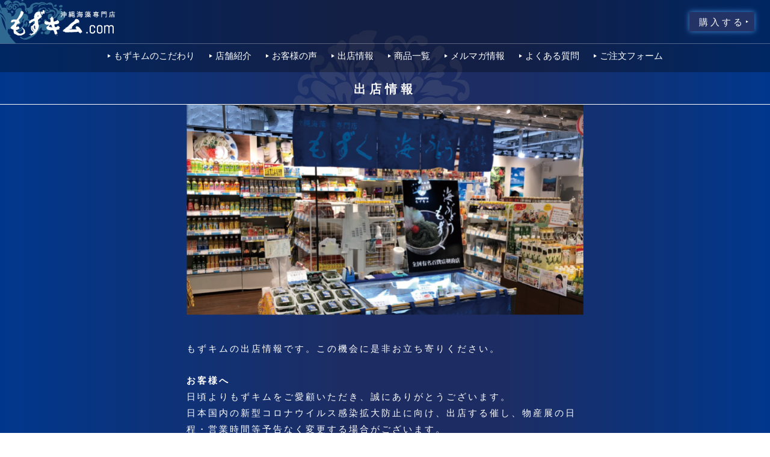

--- FILE ---
content_type: text/html; charset=UTF-8
request_url: https://mozukimu.epyon-wp.com/store/
body_size: 9891
content:
<!doctype html>
<html dir="ltr" lang="ja" prefix="og: https://ogp.me/ns#">
<head>
<!-- Global site tag (gtag.js) - Google Analytics -->
<script async src="https://www.googletagmanager.com/gtag/js?id=UA-120202485-1"></script>
<script>
  window.dataLayer = window.dataLayer || [];
  function gtag(){dataLayer.push(arguments);}
  gtag('js', new Date());

  gtag('config', 'UA-120202485-1');
</script>

<meta charset="UTF-8" />
<meta name="viewport" content="width=device-width, initial-scale=1" />
<meta http-equiv="X-UA-Compatible" content="IE=edge">
<meta name="format-detection" content="telephone=no">
<meta name="keywords" content="沖縄,海藻,もずキム,生もずく,もずくキムチ,あおさのり,海ぶどう" />
<link rel="icon" href="/assets/img/favicon/favicon.ico">
<link rel="apple-touch-icon" sizes="180x180" href="/assets/img/favicon/apple-touch-icon.png">
<meta name="application-name" content="もずキム"/>
<meta name="msapplication-square70x70logo" content="/assets/img/favicon/small.png"/>
<meta name="msapplication-square150x150logo" content="/assets/img/favicon/medium.png"/>
<meta name="msapplication-wide310x150logo" content="/assets/img/favicon/wide.png"/>
<meta name="msapplication-square310x310logo" content="/assets/img/favicon/large.png"/>
<link href="https://fonts.googleapis.com/css2?family=Abel&display=swap" rel="stylesheet">
<link rel="stylesheet" href="https://mozukimu.epyon-wp.com/wps/wp-content/themes/mozukimu/assets/css/common.css?202601271728" media="all">
	<title>出店情報 | 沖縄海藻専門店 株式会社もずキム</title>

		<!-- All in One SEO 4.9.3 - aioseo.com -->
	<meta name="robots" content="max-image-preview:large" />
	<meta name="google-site-verification" content="OwJJ0_8SWtsKn3qXO_-x2pLX1idLAbuBeVAPnMCPTFI" />
	<link rel="canonical" href="https://mozukimu.epyon-wp.com/store/" />
	<meta name="generator" content="All in One SEO (AIOSEO) 4.9.3" />
		<meta property="og:locale" content="ja_JP" />
		<meta property="og:site_name" content="沖縄海藻専門店 株式会社もずキム | 沖縄海藻専門店 株式会社もずキムの生もずく、もずくキムチ、あおさのり、海ぶどう販売サイト" />
		<meta property="og:type" content="website" />
		<meta property="og:title" content="出店情報 | 沖縄海藻専門店 株式会社もずキム" />
		<meta property="og:url" content="https://mozukimu.epyon-wp.com/store/" />
		<meta property="og:image" content="https://mozukimu.epyon-wp.com/wps/wp-content/uploads/2021/04/og.png" />
		<meta property="og:image:secure_url" content="https://mozukimu.epyon-wp.com/wps/wp-content/uploads/2021/04/og.png" />
		<meta property="og:image:width" content="1200" />
		<meta property="og:image:height" content="630" />
		<meta name="twitter:card" content="summary" />
		<meta name="twitter:site" content="@mozukimu" />
		<meta name="twitter:title" content="出店情報 | 沖縄海藻専門店 株式会社もずキム" />
		<meta name="twitter:image" content="https://mozukimu.epyon-wp.com/wps/wp-content/uploads/2021/04/og.png" />
		<script type="application/ld+json" class="aioseo-schema">
			{"@context":"https:\/\/schema.org","@graph":[{"@type":"BreadcrumbList","@id":"https:\/\/mozukimu.epyon-wp.com\/store\/#breadcrumblist","itemListElement":[{"@type":"ListItem","@id":"https:\/\/mozukimu.epyon-wp.com#listItem","position":1,"name":"\u30db\u30fc\u30e0","item":"https:\/\/mozukimu.epyon-wp.com","nextItem":{"@type":"ListItem","@id":"https:\/\/mozukimu.epyon-wp.com\/store\/#listItem","name":"\u4ee5\u4e0b\u306e\u305f\u3081\u306e\u30a2\u30fc\u30ab\u30a4\u30d6 %"}},{"@type":"ListItem","@id":"https:\/\/mozukimu.epyon-wp.com\/store\/#listItem","position":2,"name":"\u4ee5\u4e0b\u306e\u305f\u3081\u306e\u30a2\u30fc\u30ab\u30a4\u30d6 %","previousItem":{"@type":"ListItem","@id":"https:\/\/mozukimu.epyon-wp.com#listItem","name":"\u30db\u30fc\u30e0"}}]},{"@type":"CollectionPage","@id":"https:\/\/mozukimu.epyon-wp.com\/store\/#collectionpage","url":"https:\/\/mozukimu.epyon-wp.com\/store\/","name":"\u51fa\u5e97\u60c5\u5831 | \u6c96\u7e04\u6d77\u85fb\u5c02\u9580\u5e97 \u682a\u5f0f\u4f1a\u793e\u3082\u305a\u30ad\u30e0","inLanguage":"ja","isPartOf":{"@id":"https:\/\/mozukimu.epyon-wp.com\/#website"},"breadcrumb":{"@id":"https:\/\/mozukimu.epyon-wp.com\/store\/#breadcrumblist"}},{"@type":"Organization","@id":"https:\/\/mozukimu.epyon-wp.com\/#organization","name":"\u682a\u5f0f\u4f1a\u793e\u3082\u305a\u30ad\u30e0","description":"\u6c96\u7e04\u6d77\u85fb\u5c02\u9580\u5e97 \u682a\u5f0f\u4f1a\u793e\u3082\u305a\u30ad\u30e0\u306e\u751f\u3082\u305a\u304f\u3001\u3082\u305a\u304f\u30ad\u30e0\u30c1\u3001\u3042\u304a\u3055\u306e\u308a\u3001\u6d77\u3076\u3069\u3046\u8ca9\u58f2\u30b5\u30a4\u30c8","url":"https:\/\/mozukimu.epyon-wp.com\/","telephone":"+81989884935","logo":{"@type":"ImageObject","url":"https:\/\/mozukimu.epyon-wp.com\/wps\/wp-content\/uploads\/2021\/04\/logo_seo.png","@id":"https:\/\/mozukimu.epyon-wp.com\/store\/#organizationLogo","width":707,"height":186},"image":{"@id":"https:\/\/mozukimu.epyon-wp.com\/store\/#organizationLogo"},"sameAs":["https:\/\/www.facebook.com\/mozukimu\/","https:\/\/twitter.com\/mozukimu","https:\/\/www.instagram.com\/mozukimu\/"]},{"@type":"WebSite","@id":"https:\/\/mozukimu.epyon-wp.com\/#website","url":"https:\/\/mozukimu.epyon-wp.com\/","name":"\u6c96\u7e04\u6d77\u85fb\u5c02\u9580\u5e97 \u682a\u5f0f\u4f1a\u793e\u3082\u305a\u30ad\u30e0","description":"\u6c96\u7e04\u6d77\u85fb\u5c02\u9580\u5e97 \u682a\u5f0f\u4f1a\u793e\u3082\u305a\u30ad\u30e0\u306e\u751f\u3082\u305a\u304f\u3001\u3082\u305a\u304f\u30ad\u30e0\u30c1\u3001\u3042\u304a\u3055\u306e\u308a\u3001\u6d77\u3076\u3069\u3046\u8ca9\u58f2\u30b5\u30a4\u30c8","inLanguage":"ja","publisher":{"@id":"https:\/\/mozukimu.epyon-wp.com\/#organization"}}]}
		</script>
		<!-- All in One SEO -->

<link rel="alternate" type="application/rss+xml" title="沖縄海藻専門店 株式会社もずキム &raquo; フィード" href="https://mozukimu.epyon-wp.com/feed/" />
<link rel="alternate" type="application/rss+xml" title="沖縄海藻専門店 株式会社もずキム &raquo; コメントフィード" href="https://mozukimu.epyon-wp.com/comments/feed/" />
<style id='wp-img-auto-sizes-contain-inline-css'>
img:is([sizes=auto i],[sizes^="auto," i]){contain-intrinsic-size:3000px 1500px}
/*# sourceURL=wp-img-auto-sizes-contain-inline-css */
</style>
<style id='wp-emoji-styles-inline-css'>

	img.wp-smiley, img.emoji {
		display: inline !important;
		border: none !important;
		box-shadow: none !important;
		height: 1em !important;
		width: 1em !important;
		margin: 0 0.07em !important;
		vertical-align: -0.1em !important;
		background: none !important;
		padding: 0 !important;
	}
/*# sourceURL=wp-emoji-styles-inline-css */
</style>
<style id='wp-block-library-inline-css'>
:root{--wp-block-synced-color:#7a00df;--wp-block-synced-color--rgb:122,0,223;--wp-bound-block-color:var(--wp-block-synced-color);--wp-editor-canvas-background:#ddd;--wp-admin-theme-color:#007cba;--wp-admin-theme-color--rgb:0,124,186;--wp-admin-theme-color-darker-10:#006ba1;--wp-admin-theme-color-darker-10--rgb:0,107,160.5;--wp-admin-theme-color-darker-20:#005a87;--wp-admin-theme-color-darker-20--rgb:0,90,135;--wp-admin-border-width-focus:2px}@media (min-resolution:192dpi){:root{--wp-admin-border-width-focus:1.5px}}.wp-element-button{cursor:pointer}:root .has-very-light-gray-background-color{background-color:#eee}:root .has-very-dark-gray-background-color{background-color:#313131}:root .has-very-light-gray-color{color:#eee}:root .has-very-dark-gray-color{color:#313131}:root .has-vivid-green-cyan-to-vivid-cyan-blue-gradient-background{background:linear-gradient(135deg,#00d084,#0693e3)}:root .has-purple-crush-gradient-background{background:linear-gradient(135deg,#34e2e4,#4721fb 50%,#ab1dfe)}:root .has-hazy-dawn-gradient-background{background:linear-gradient(135deg,#faaca8,#dad0ec)}:root .has-subdued-olive-gradient-background{background:linear-gradient(135deg,#fafae1,#67a671)}:root .has-atomic-cream-gradient-background{background:linear-gradient(135deg,#fdd79a,#004a59)}:root .has-nightshade-gradient-background{background:linear-gradient(135deg,#330968,#31cdcf)}:root .has-midnight-gradient-background{background:linear-gradient(135deg,#020381,#2874fc)}:root{--wp--preset--font-size--normal:16px;--wp--preset--font-size--huge:42px}.has-regular-font-size{font-size:1em}.has-larger-font-size{font-size:2.625em}.has-normal-font-size{font-size:var(--wp--preset--font-size--normal)}.has-huge-font-size{font-size:var(--wp--preset--font-size--huge)}.has-text-align-center{text-align:center}.has-text-align-left{text-align:left}.has-text-align-right{text-align:right}.has-fit-text{white-space:nowrap!important}#end-resizable-editor-section{display:none}.aligncenter{clear:both}.items-justified-left{justify-content:flex-start}.items-justified-center{justify-content:center}.items-justified-right{justify-content:flex-end}.items-justified-space-between{justify-content:space-between}.screen-reader-text{border:0;clip-path:inset(50%);height:1px;margin:-1px;overflow:hidden;padding:0;position:absolute;width:1px;word-wrap:normal!important}.screen-reader-text:focus{background-color:#ddd;clip-path:none;color:#444;display:block;font-size:1em;height:auto;left:5px;line-height:normal;padding:15px 23px 14px;text-decoration:none;top:5px;width:auto;z-index:100000}html :where(.has-border-color){border-style:solid}html :where([style*=border-top-color]){border-top-style:solid}html :where([style*=border-right-color]){border-right-style:solid}html :where([style*=border-bottom-color]){border-bottom-style:solid}html :where([style*=border-left-color]){border-left-style:solid}html :where([style*=border-width]){border-style:solid}html :where([style*=border-top-width]){border-top-style:solid}html :where([style*=border-right-width]){border-right-style:solid}html :where([style*=border-bottom-width]){border-bottom-style:solid}html :where([style*=border-left-width]){border-left-style:solid}html :where(img[class*=wp-image-]){height:auto;max-width:100%}:where(figure){margin:0 0 1em}html :where(.is-position-sticky){--wp-admin--admin-bar--position-offset:var(--wp-admin--admin-bar--height,0px)}@media screen and (max-width:600px){html :where(.is-position-sticky){--wp-admin--admin-bar--position-offset:0px}}

/*# sourceURL=wp-block-library-inline-css */
</style><style id='global-styles-inline-css'>
:root{--wp--preset--aspect-ratio--square: 1;--wp--preset--aspect-ratio--4-3: 4/3;--wp--preset--aspect-ratio--3-4: 3/4;--wp--preset--aspect-ratio--3-2: 3/2;--wp--preset--aspect-ratio--2-3: 2/3;--wp--preset--aspect-ratio--16-9: 16/9;--wp--preset--aspect-ratio--9-16: 9/16;--wp--preset--color--black: #000000;--wp--preset--color--cyan-bluish-gray: #abb8c3;--wp--preset--color--white: #FFFFFF;--wp--preset--color--pale-pink: #f78da7;--wp--preset--color--vivid-red: #cf2e2e;--wp--preset--color--luminous-vivid-orange: #ff6900;--wp--preset--color--luminous-vivid-amber: #fcb900;--wp--preset--color--light-green-cyan: #7bdcb5;--wp--preset--color--vivid-green-cyan: #00d084;--wp--preset--color--pale-cyan-blue: #8ed1fc;--wp--preset--color--vivid-cyan-blue: #0693e3;--wp--preset--color--vivid-purple: #9b51e0;--wp--preset--color--dark-gray: #28303D;--wp--preset--color--gray: #39414D;--wp--preset--color--green: #D1E4DD;--wp--preset--color--blue: #D1DFE4;--wp--preset--color--purple: #D1D1E4;--wp--preset--color--red: #E4D1D1;--wp--preset--color--orange: #E4DAD1;--wp--preset--color--yellow: #EEEADD;--wp--preset--gradient--vivid-cyan-blue-to-vivid-purple: linear-gradient(135deg,rgb(6,147,227) 0%,rgb(155,81,224) 100%);--wp--preset--gradient--light-green-cyan-to-vivid-green-cyan: linear-gradient(135deg,rgb(122,220,180) 0%,rgb(0,208,130) 100%);--wp--preset--gradient--luminous-vivid-amber-to-luminous-vivid-orange: linear-gradient(135deg,rgb(252,185,0) 0%,rgb(255,105,0) 100%);--wp--preset--gradient--luminous-vivid-orange-to-vivid-red: linear-gradient(135deg,rgb(255,105,0) 0%,rgb(207,46,46) 100%);--wp--preset--gradient--very-light-gray-to-cyan-bluish-gray: linear-gradient(135deg,rgb(238,238,238) 0%,rgb(169,184,195) 100%);--wp--preset--gradient--cool-to-warm-spectrum: linear-gradient(135deg,rgb(74,234,220) 0%,rgb(151,120,209) 20%,rgb(207,42,186) 40%,rgb(238,44,130) 60%,rgb(251,105,98) 80%,rgb(254,248,76) 100%);--wp--preset--gradient--blush-light-purple: linear-gradient(135deg,rgb(255,206,236) 0%,rgb(152,150,240) 100%);--wp--preset--gradient--blush-bordeaux: linear-gradient(135deg,rgb(254,205,165) 0%,rgb(254,45,45) 50%,rgb(107,0,62) 100%);--wp--preset--gradient--luminous-dusk: linear-gradient(135deg,rgb(255,203,112) 0%,rgb(199,81,192) 50%,rgb(65,88,208) 100%);--wp--preset--gradient--pale-ocean: linear-gradient(135deg,rgb(255,245,203) 0%,rgb(182,227,212) 50%,rgb(51,167,181) 100%);--wp--preset--gradient--electric-grass: linear-gradient(135deg,rgb(202,248,128) 0%,rgb(113,206,126) 100%);--wp--preset--gradient--midnight: linear-gradient(135deg,rgb(2,3,129) 0%,rgb(40,116,252) 100%);--wp--preset--gradient--purple-to-yellow: linear-gradient(160deg, #D1D1E4 0%, #EEEADD 100%);--wp--preset--gradient--yellow-to-purple: linear-gradient(160deg, #EEEADD 0%, #D1D1E4 100%);--wp--preset--gradient--green-to-yellow: linear-gradient(160deg, #D1E4DD 0%, #EEEADD 100%);--wp--preset--gradient--yellow-to-green: linear-gradient(160deg, #EEEADD 0%, #D1E4DD 100%);--wp--preset--gradient--red-to-yellow: linear-gradient(160deg, #E4D1D1 0%, #EEEADD 100%);--wp--preset--gradient--yellow-to-red: linear-gradient(160deg, #EEEADD 0%, #E4D1D1 100%);--wp--preset--gradient--purple-to-red: linear-gradient(160deg, #D1D1E4 0%, #E4D1D1 100%);--wp--preset--gradient--red-to-purple: linear-gradient(160deg, #E4D1D1 0%, #D1D1E4 100%);--wp--preset--font-size--small: 18px;--wp--preset--font-size--medium: 20px;--wp--preset--font-size--large: 24px;--wp--preset--font-size--x-large: 42px;--wp--preset--font-size--extra-small: 16px;--wp--preset--font-size--normal: 20px;--wp--preset--font-size--extra-large: 40px;--wp--preset--font-size--huge: 96px;--wp--preset--font-size--gigantic: 144px;--wp--preset--spacing--20: 0.44rem;--wp--preset--spacing--30: 0.67rem;--wp--preset--spacing--40: 1rem;--wp--preset--spacing--50: 1.5rem;--wp--preset--spacing--60: 2.25rem;--wp--preset--spacing--70: 3.38rem;--wp--preset--spacing--80: 5.06rem;--wp--preset--shadow--natural: 6px 6px 9px rgba(0, 0, 0, 0.2);--wp--preset--shadow--deep: 12px 12px 50px rgba(0, 0, 0, 0.4);--wp--preset--shadow--sharp: 6px 6px 0px rgba(0, 0, 0, 0.2);--wp--preset--shadow--outlined: 6px 6px 0px -3px rgb(255, 255, 255), 6px 6px rgb(0, 0, 0);--wp--preset--shadow--crisp: 6px 6px 0px rgb(0, 0, 0);}:where(.is-layout-flex){gap: 0.5em;}:where(.is-layout-grid){gap: 0.5em;}body .is-layout-flex{display: flex;}.is-layout-flex{flex-wrap: wrap;align-items: center;}.is-layout-flex > :is(*, div){margin: 0;}body .is-layout-grid{display: grid;}.is-layout-grid > :is(*, div){margin: 0;}:where(.wp-block-columns.is-layout-flex){gap: 2em;}:where(.wp-block-columns.is-layout-grid){gap: 2em;}:where(.wp-block-post-template.is-layout-flex){gap: 1.25em;}:where(.wp-block-post-template.is-layout-grid){gap: 1.25em;}.has-black-color{color: var(--wp--preset--color--black) !important;}.has-cyan-bluish-gray-color{color: var(--wp--preset--color--cyan-bluish-gray) !important;}.has-white-color{color: var(--wp--preset--color--white) !important;}.has-pale-pink-color{color: var(--wp--preset--color--pale-pink) !important;}.has-vivid-red-color{color: var(--wp--preset--color--vivid-red) !important;}.has-luminous-vivid-orange-color{color: var(--wp--preset--color--luminous-vivid-orange) !important;}.has-luminous-vivid-amber-color{color: var(--wp--preset--color--luminous-vivid-amber) !important;}.has-light-green-cyan-color{color: var(--wp--preset--color--light-green-cyan) !important;}.has-vivid-green-cyan-color{color: var(--wp--preset--color--vivid-green-cyan) !important;}.has-pale-cyan-blue-color{color: var(--wp--preset--color--pale-cyan-blue) !important;}.has-vivid-cyan-blue-color{color: var(--wp--preset--color--vivid-cyan-blue) !important;}.has-vivid-purple-color{color: var(--wp--preset--color--vivid-purple) !important;}.has-black-background-color{background-color: var(--wp--preset--color--black) !important;}.has-cyan-bluish-gray-background-color{background-color: var(--wp--preset--color--cyan-bluish-gray) !important;}.has-white-background-color{background-color: var(--wp--preset--color--white) !important;}.has-pale-pink-background-color{background-color: var(--wp--preset--color--pale-pink) !important;}.has-vivid-red-background-color{background-color: var(--wp--preset--color--vivid-red) !important;}.has-luminous-vivid-orange-background-color{background-color: var(--wp--preset--color--luminous-vivid-orange) !important;}.has-luminous-vivid-amber-background-color{background-color: var(--wp--preset--color--luminous-vivid-amber) !important;}.has-light-green-cyan-background-color{background-color: var(--wp--preset--color--light-green-cyan) !important;}.has-vivid-green-cyan-background-color{background-color: var(--wp--preset--color--vivid-green-cyan) !important;}.has-pale-cyan-blue-background-color{background-color: var(--wp--preset--color--pale-cyan-blue) !important;}.has-vivid-cyan-blue-background-color{background-color: var(--wp--preset--color--vivid-cyan-blue) !important;}.has-vivid-purple-background-color{background-color: var(--wp--preset--color--vivid-purple) !important;}.has-black-border-color{border-color: var(--wp--preset--color--black) !important;}.has-cyan-bluish-gray-border-color{border-color: var(--wp--preset--color--cyan-bluish-gray) !important;}.has-white-border-color{border-color: var(--wp--preset--color--white) !important;}.has-pale-pink-border-color{border-color: var(--wp--preset--color--pale-pink) !important;}.has-vivid-red-border-color{border-color: var(--wp--preset--color--vivid-red) !important;}.has-luminous-vivid-orange-border-color{border-color: var(--wp--preset--color--luminous-vivid-orange) !important;}.has-luminous-vivid-amber-border-color{border-color: var(--wp--preset--color--luminous-vivid-amber) !important;}.has-light-green-cyan-border-color{border-color: var(--wp--preset--color--light-green-cyan) !important;}.has-vivid-green-cyan-border-color{border-color: var(--wp--preset--color--vivid-green-cyan) !important;}.has-pale-cyan-blue-border-color{border-color: var(--wp--preset--color--pale-cyan-blue) !important;}.has-vivid-cyan-blue-border-color{border-color: var(--wp--preset--color--vivid-cyan-blue) !important;}.has-vivid-purple-border-color{border-color: var(--wp--preset--color--vivid-purple) !important;}.has-vivid-cyan-blue-to-vivid-purple-gradient-background{background: var(--wp--preset--gradient--vivid-cyan-blue-to-vivid-purple) !important;}.has-light-green-cyan-to-vivid-green-cyan-gradient-background{background: var(--wp--preset--gradient--light-green-cyan-to-vivid-green-cyan) !important;}.has-luminous-vivid-amber-to-luminous-vivid-orange-gradient-background{background: var(--wp--preset--gradient--luminous-vivid-amber-to-luminous-vivid-orange) !important;}.has-luminous-vivid-orange-to-vivid-red-gradient-background{background: var(--wp--preset--gradient--luminous-vivid-orange-to-vivid-red) !important;}.has-very-light-gray-to-cyan-bluish-gray-gradient-background{background: var(--wp--preset--gradient--very-light-gray-to-cyan-bluish-gray) !important;}.has-cool-to-warm-spectrum-gradient-background{background: var(--wp--preset--gradient--cool-to-warm-spectrum) !important;}.has-blush-light-purple-gradient-background{background: var(--wp--preset--gradient--blush-light-purple) !important;}.has-blush-bordeaux-gradient-background{background: var(--wp--preset--gradient--blush-bordeaux) !important;}.has-luminous-dusk-gradient-background{background: var(--wp--preset--gradient--luminous-dusk) !important;}.has-pale-ocean-gradient-background{background: var(--wp--preset--gradient--pale-ocean) !important;}.has-electric-grass-gradient-background{background: var(--wp--preset--gradient--electric-grass) !important;}.has-midnight-gradient-background{background: var(--wp--preset--gradient--midnight) !important;}.has-small-font-size{font-size: var(--wp--preset--font-size--small) !important;}.has-medium-font-size{font-size: var(--wp--preset--font-size--medium) !important;}.has-large-font-size{font-size: var(--wp--preset--font-size--large) !important;}.has-x-large-font-size{font-size: var(--wp--preset--font-size--x-large) !important;}
/*# sourceURL=global-styles-inline-css */
</style>

<style id='classic-theme-styles-inline-css'>
/*! This file is auto-generated */
.wp-block-button__link{color:#fff;background-color:#32373c;border-radius:9999px;box-shadow:none;text-decoration:none;padding:calc(.667em + 2px) calc(1.333em + 2px);font-size:1.125em}.wp-block-file__button{background:#32373c;color:#fff;text-decoration:none}
/*# sourceURL=/wp-includes/css/classic-themes.min.css */
</style>
<link rel='stylesheet' id='child-style-css' href='https://mozukimu.epyon-wp.com/wps/wp-content/themes/mozukimu/style.css?ver=6.9' media='all' />
<link rel='stylesheet' id='twenty-twenty-one-print-style-css' href='https://mozukimu.epyon-wp.com/wps/wp-content/themes/twentytwentyone/assets/css/print.css?ver=1.0.0' media='print' />
<link rel="https://api.w.org/" href="https://mozukimu.epyon-wp.com/wp-json/" /><link rel="EditURI" type="application/rsd+xml" title="RSD" href="https://mozukimu.epyon-wp.com/wps/xmlrpc.php?rsd" />
<style>.recentcomments a{display:inline !important;padding:0 !important;margin:0 !important;}</style></head>

<body class="archive post-type-archive post-type-archive-store wp-embed-responsive wp-theme-twentytwentyone wp-child-theme-mozukimu is-light-theme no-js hfeed">
	<header>
		<h1><a href="/">
			<picture>
				<source media="(min-width: 768px)" srcset="https://mozukimu.epyon-wp.com/wps/wp-content/themes/mozukimu/assets/img/common/logo.png">
				<source media="(max-width: 767px)" srcset="https://mozukimu.epyon-wp.com/wps/wp-content/themes/mozukimu/assets/img/common/sp/logo.png">
				<img src="https://mozukimu.epyon-wp.com/wps/wp-content/themes/mozukimu/assets/img/common/logo.png" alt="沖縄海藻専門店 もずキム.com" loading="lazy">
			</picture>
		</a></h1>
		<p class="headBtn"><a href="/order/"><span>購入する</span></a></p>
		<div class="spNav">
			<div class="menuBtn"><span></span></div>
			<div class="spMenubg">
			<nav>
				<ul class="nav1">
					<li><a href="/commitment/">もずキムのこだわり</a></li>
					<li><a href="/shop/">店舗紹介</a></li>
					<li><a href="/voice/">お客様の声</a></li>
					<li><a href="/store/">出店情報</a></li>
					<li><a href="/product/">商品一覧</a></li>
					<li><a href="/newsletter/">メルマガ情報</a></li>
					<li><a href="/faq/">よくある質問</a></li>
					<li><a href="/order/">ご注文フォーム</a></li>
				</ul>
				<ul class="nav2">
					<li><a href="/company/">会社情報</a></li>
					<li><a href="/recruit/">採用情報</a></li>
					<li><a href="/contact/">お問い合わせ</a></li>
					<li><a href="/tos/">特定商取引に基づく表示</a></li>
					<li><a href="/policy/">プライバシーポリシー</a></li>
				</ul>
				<ul class="sns">
					<li><a href="https://www.instagram.com/mozukimu/" target="_blank"><img src="https://mozukimu.epyon-wp.com/wps/wp-content/themes/mozukimu/assets/img/common/sns_insta.png" alt="" loading="lazy"></a></li>
					<li><a href="https://www.facebook.com/mozukimu/?ref=py_c" target="_blank"><img src="https://mozukimu.epyon-wp.com/wps/wp-content/themes/mozukimu/assets/img/common/sns_fb.png" alt="" loading="lazy"></a></li>
					<li><a href="https://twitter.com/mozukimu" target="_blank"><img src="https://mozukimu.epyon-wp.com/wps/wp-content/themes/mozukimu/assets/img/common/sns_twitter.png" alt="" loading="lazy"></a></li>
				</ul>
			</nav>
			</div>
		</div>
	</header>
	<nav class="pcNav">
		<ul>
			<li><a href="/commitment/">もずキムのこだわり</a></li>
			<li><a href="/shop/">店舗紹介</a></li>
			<li><a href="/voice/">お客様の声</a></li>
			<li><a href="/store/">出店情報</a></li>
			<li><a href="/product/">商品一覧</a></li>
			<li><a href="/newsletter/">メルマガ情報</a></li>
			<li><a href="/faq/">よくある質問</a></li>
			<li><a href="/order/">ご注文フォーム</a></li>
		</ul>
	</nav>








	<section id="under">
		<h2>出店情報</h2>
		<picture>
			<source srcset="/assets/img/store/main_pc.png" media="(min-width: 660px)">
			<source srcset="/assets/img/store/main_sp.png" media="(max-width: 660px)">
			<img src="/assets/img/store/main_pc.png" alt="" width="661" height="351">
		</picture>
		<article class="inner w600">
			<p class="read">もずキムの出店情報です。<br class="sp">この機会に是非お立ち寄りください。</p>
			<p class="kyaku"><span class="fwb">お客様へ</span>
日頃よりもずキムをご愛顧いただき、誠にありがとうございます。<br>
日本国内の新型コロナウイルス感染拡大防止に向け、出店する催し、物産展の日程・営業時間等予告なく変更する場合がございます。<br>
ご面倒をお掛けし申し訳ございません。<br>
詳細は出店先百貨店・ショッピングモールへ直接お問い合わせ、ご確認ください。<br>
一刻も早い収束と皆様の安全をお祈り申し上げます。<br>
またこの機会にお取り寄せをぜひご利用ください。<br>
沖縄からご自宅へ、美ら海育ちの美味しい海藻を直送致します！</p>
		</article>
		<article class="storeList">

			<ol>
									<li><a href="https://mozukimu.epyon-wp.com/store/2-1-%e3%83%80%e3%83%9f%e3%83%bc%e3%80%90%e4%b8%ad%e9%83%a8%e3%80%91/">
					<p>【関東】5月27日～6月2日<br>東急フードショーエッジ店 渋谷スクランブルスクエア B2F 催事場</p>
				</a></li>
						<li><a href="https://mozukimu.epyon-wp.com/store/202163keikyu/">
					<p>【関東】6月3日～6月9日<br>京急百貨店 B1 食品催事場</p>
				</a></li>
						<li><a href="https://mozukimu.epyon-wp.com/store/%e3%81%a6%e3%81%99%e3%81%a8%e6%8a%95%e7%a8%bf/">
					<p>【九州】9月24日～9月29日<br>大丸福岡天神店 本館8階 催会場 うまいもの展</p>
				</a></li>
						<li><a href="https://mozukimu.epyon-wp.com/store/11-1-%e3%82%a4%e3%82%aa%e3%83%b3%e3%83%a2%e3%83%bc%e3%83%ab%e6%b5%a6%e5%92%8c%e7%be%8e%e5%9c%92/">
					<p>【関東】11月1日～12月3日<br>イオンモール浦和美園</p>
				</a></li>
						<li><a href="https://mozukimu.epyon-wp.com/store/%e3%83%86%e3%82%b9%e3%83%882/">
					<p>【北海道】4月8日～10月31日<br>札幌ロフト（エスタ6階）食品コーナー</p>
				</a></li>
					</ol>
		</article>
	</section>
	<footer>
		<div class="footArea">
			<div class="inner">
				<div class="footLogo"><a href="/">
					<picture>
						<source media="(min-width: 768px)" srcset="https://mozukimu.epyon-wp.com/wps/wp-content/themes/mozukimu/assets/img/common/footer_logo.png">
						<source media="(max-width: 767px)" srcset="https://mozukimu.epyon-wp.com/wps/wp-content/themes/mozukimu/assets/img/common/sp/footer_logo.png">
						<img src="https://mozukimu.epyon-wp.com/wps/wp-content/themes/mozukimu/assets/img/common/footer_logo.png" alt="沖縄海藻専門店 もずキム.com" width="" height="" loading="lazy">
					</picture>
				</a></div>
				<ul class="sns">
					<li><a href="https://www.instagram.com/mozukimu/" target="_blank"><img src="https://mozukimu.epyon-wp.com/wps/wp-content/themes/mozukimu/assets/img/common/sns_insta.png" alt="" width="" height=""></a></li>
					<li><a href="https://www.facebook.com/mozukimu/?ref=py_c" target="_blank"><img src="https://mozukimu.epyon-wp.com/wps/wp-content/themes/mozukimu/assets/img/common/sns_fb.png" alt="" width="" height=""></a></li>
					<li><a href="https://twitter.com/mozukimu" target="_blank"><img src="https://mozukimu.epyon-wp.com/wps/wp-content/themes/mozukimu/assets/img/common/sns_twitter.png" alt="" width="" height=""></a></li>
				</ul>
			</div>
		</div>
		<div class="inner">
			<ul class="footNav">
				<li><a href="/commitment/"><span>もずキムのこだわり</span></a></li>
				<li><a href="/shop/"><span>店舗紹介</span></a></li>
				<li><a href="/voice/"><span>お客様の声</span></a></li>
				<li><a href="/store/"><span>出店情報</span></a></li>
				<li><a href="/product/"><span>商品⼀覧</span></a></li>
				<li><a href="/newsletter/"><span>メルマガ情報</span></a></li>
				<li><a href="/faq/"><span>よくある質問</span></a></li>
				<li><a href="/order/"><span>ご注⽂フォーム</span></a></li>
			</ul>
			<ul class="footNav2">
				<li><a href="/company/">会社情報</a></li>
				<li><a href="/recruit/">採用情報</a></li>
				<li><a href="/contact/">お問い合わせ</a></li>
				<li><a href="/tos/">特定商取引に基づく表示</a></li>
				<li><a href="/policy/">プライバシーポリシー</a></li>
				<li class="copy pc">&copy;2021 MOZUKIMU All Rights Reserved.</li>
			</ul>
		</div>
		<div class="sp">
			<ul class="sns">
				<li><a href="https://www.instagram.com/mozukimu/" target="_blank"><img src="https://mozukimu.epyon-wp.com/wps/wp-content/themes/mozukimu/assets/img/common/sns_insta.png" alt="" width="" height=""></a></li>
				<li><a href="https://www.facebook.com/mozukimu/?ref=py_c" target="_blank"><img src="https://mozukimu.epyon-wp.com/wps/wp-content/themes/mozukimu/assets/img/common/sns_fb.png" alt="" width="" height=""></a></li>
				<li><a href="https://twitter.com/mozukimu" target="_blank"><img src="https://mozukimu.epyon-wp.com/wps/wp-content/themes/mozukimu/assets/img/common/sns_twitter.png" alt="" width="" height=""></a></li>
			</ul>
			<p class="copy sp">&copy;2021 MOZUKIMU All Rights Reserved.</p>
		</div>
	</footer>
	<p class="pageTop"><img src="https://mozukimu.epyon-wp.com/wps/wp-content/themes/mozukimu/assets/img/common/pageTop.png" alt="ページトップに戻る" width="" height="" loading="lazy"></p>
<script src="https://mozukimu.epyon-wp.com/wps/wp-content/themes/mozukimu/assets/js/jquery.min_2.2.4.js"></script>
<script src="https://mozukimu.epyon-wp.com/wps/wp-content/themes/mozukimu/assets/js/summry.js"></script>
<script src="https://mozukimu.epyon-wp.com/wps/wp-content/themes/mozukimu/assets/js/common.js"></script>
<script type="speculationrules">
{"prefetch":[{"source":"document","where":{"and":[{"href_matches":"/*"},{"not":{"href_matches":["/wps/wp-*.php","/wps/wp-admin/*","/wps/wp-content/uploads/*","/wps/wp-content/*","/wps/wp-content/plugins/*","/wps/wp-content/themes/mozukimu/*","/wps/wp-content/themes/twentytwentyone/*","/*\\?(.+)"]}},{"not":{"selector_matches":"a[rel~=\"nofollow\"]"}},{"not":{"selector_matches":".no-prefetch, .no-prefetch a"}}]},"eagerness":"conservative"}]}
</script>
<script>document.body.classList.remove("no-js");</script>	<script>
	if ( -1 !== navigator.userAgent.indexOf( 'MSIE' ) || -1 !== navigator.appVersion.indexOf( 'Trident/' ) ) {
		document.body.classList.add( 'is-IE' );
	}
	</script>
			<script>
		/(trident|msie)/i.test(navigator.userAgent)&&document.getElementById&&window.addEventListener&&window.addEventListener("hashchange",(function(){var t,e=location.hash.substring(1);/^[A-z0-9_-]+$/.test(e)&&(t=document.getElementById(e))&&(/^(?:a|select|input|button|textarea)$/i.test(t.tagName)||(t.tabIndex=-1),t.focus())}),!1);
		</script>
		<script id="twenty-twenty-one-ie11-polyfills-js-after">
( Element.prototype.matches && Element.prototype.closest && window.NodeList && NodeList.prototype.forEach ) || document.write( '<script src="https://mozukimu.epyon-wp.com/wps/wp-content/themes/twentytwentyone/assets/js/polyfills.js?ver=1.0.0"></scr' + 'ipt>' );
//# sourceURL=twenty-twenty-one-ie11-polyfills-js-after
</script>
<script src="https://mozukimu.epyon-wp.com/wps/wp-content/themes/twentytwentyone/assets/js/responsive-embeds.js?ver=1.0.0" id="twenty-twenty-one-responsive-embeds-script-js"></script>
<script id="wp-emoji-settings" type="application/json">
{"baseUrl":"https://s.w.org/images/core/emoji/17.0.2/72x72/","ext":".png","svgUrl":"https://s.w.org/images/core/emoji/17.0.2/svg/","svgExt":".svg","source":{"concatemoji":"https://mozukimu.epyon-wp.com/wps/wp-includes/js/wp-emoji-release.min.js?ver=6.9"}}
</script>
<script type="module">
/*! This file is auto-generated */
const a=JSON.parse(document.getElementById("wp-emoji-settings").textContent),o=(window._wpemojiSettings=a,"wpEmojiSettingsSupports"),s=["flag","emoji"];function i(e){try{var t={supportTests:e,timestamp:(new Date).valueOf()};sessionStorage.setItem(o,JSON.stringify(t))}catch(e){}}function c(e,t,n){e.clearRect(0,0,e.canvas.width,e.canvas.height),e.fillText(t,0,0);t=new Uint32Array(e.getImageData(0,0,e.canvas.width,e.canvas.height).data);e.clearRect(0,0,e.canvas.width,e.canvas.height),e.fillText(n,0,0);const a=new Uint32Array(e.getImageData(0,0,e.canvas.width,e.canvas.height).data);return t.every((e,t)=>e===a[t])}function p(e,t){e.clearRect(0,0,e.canvas.width,e.canvas.height),e.fillText(t,0,0);var n=e.getImageData(16,16,1,1);for(let e=0;e<n.data.length;e++)if(0!==n.data[e])return!1;return!0}function u(e,t,n,a){switch(t){case"flag":return n(e,"\ud83c\udff3\ufe0f\u200d\u26a7\ufe0f","\ud83c\udff3\ufe0f\u200b\u26a7\ufe0f")?!1:!n(e,"\ud83c\udde8\ud83c\uddf6","\ud83c\udde8\u200b\ud83c\uddf6")&&!n(e,"\ud83c\udff4\udb40\udc67\udb40\udc62\udb40\udc65\udb40\udc6e\udb40\udc67\udb40\udc7f","\ud83c\udff4\u200b\udb40\udc67\u200b\udb40\udc62\u200b\udb40\udc65\u200b\udb40\udc6e\u200b\udb40\udc67\u200b\udb40\udc7f");case"emoji":return!a(e,"\ud83e\u1fac8")}return!1}function f(e,t,n,a){let r;const o=(r="undefined"!=typeof WorkerGlobalScope&&self instanceof WorkerGlobalScope?new OffscreenCanvas(300,150):document.createElement("canvas")).getContext("2d",{willReadFrequently:!0}),s=(o.textBaseline="top",o.font="600 32px Arial",{});return e.forEach(e=>{s[e]=t(o,e,n,a)}),s}function r(e){var t=document.createElement("script");t.src=e,t.defer=!0,document.head.appendChild(t)}a.supports={everything:!0,everythingExceptFlag:!0},new Promise(t=>{let n=function(){try{var e=JSON.parse(sessionStorage.getItem(o));if("object"==typeof e&&"number"==typeof e.timestamp&&(new Date).valueOf()<e.timestamp+604800&&"object"==typeof e.supportTests)return e.supportTests}catch(e){}return null}();if(!n){if("undefined"!=typeof Worker&&"undefined"!=typeof OffscreenCanvas&&"undefined"!=typeof URL&&URL.createObjectURL&&"undefined"!=typeof Blob)try{var e="postMessage("+f.toString()+"("+[JSON.stringify(s),u.toString(),c.toString(),p.toString()].join(",")+"));",a=new Blob([e],{type:"text/javascript"});const r=new Worker(URL.createObjectURL(a),{name:"wpTestEmojiSupports"});return void(r.onmessage=e=>{i(n=e.data),r.terminate(),t(n)})}catch(e){}i(n=f(s,u,c,p))}t(n)}).then(e=>{for(const n in e)a.supports[n]=e[n],a.supports.everything=a.supports.everything&&a.supports[n],"flag"!==n&&(a.supports.everythingExceptFlag=a.supports.everythingExceptFlag&&a.supports[n]);var t;a.supports.everythingExceptFlag=a.supports.everythingExceptFlag&&!a.supports.flag,a.supports.everything||((t=a.source||{}).concatemoji?r(t.concatemoji):t.wpemoji&&t.twemoji&&(r(t.twemoji),r(t.wpemoji)))});
//# sourceURL=https://mozukimu.epyon-wp.com/wps/wp-includes/js/wp-emoji-loader.min.js
</script>
</body>
</html>


--- FILE ---
content_type: text/css
request_url: https://mozukimu.epyon-wp.com/wps/wp-content/themes/mozukimu/assets/css/common.css?202601271728
body_size: 19793
content:
@charset "UTF-8";
* {
  margin: 0;
  padding: 0;
  box-sizing: border-box; }

html {
  height: 100%;
  overflow-y: scroll;
  background: -moz-linear-gradient(90deg, #00378d, #1d2d63 45% 65%, #00378d);
  background: -webkit-linear-gradient(90deg, #00378d, #1d2d63 45% 65%, #00378d);
  background: -webkit-gradient(linear, 0% 50%, 100% 50%, color-stop(0, #00378d), color-stop(0.5, #1e2d61), color-stop(1, #00378d));
  background: -o-linear-gradient(90deg, #00378d, #1d2d63 45% 65%, #00378d);
  background: -ms-linear-gradient(180deg, #00378d 0%, #1d2d63 50%, #00378d 100%);
  background: linear-gradient(90deg, #00378d, #1d2d63 45% 65%, #00378d); }

body {
  font-size: 3.86vw;
  color: #333;
  line-height: 1.6;
  -webkit-text-size-adjust: 100%;
  font-feature-settings: "palt";
  font-family: "游ゴシック体", YuGothic, "游ゴシック Medium", "Yu Gothic Medium", "游ゴシック", "Yu Gothic", sans-serif;
  color: #fff;
  letter-spacing: 0.36rem;
  background: -moz-linear-gradient(90deg, #00378d, #1d2d63 45% 65%, #00378d);
  background: -webkit-linear-gradient(90deg, #00378d, #1d2d63 45% 65%, #00378d);
  background: -webkit-gradient(linear, 0% 50%, 100% 50%, color-stop(0, #00378d), color-stop(0.5, #1e2d61), color-stop(1, #00378d));
  background: -o-linear-gradient(90deg, #00378d, #1d2d63 45% 65%, #00378d);
  background: -ms-linear-gradient(180deg, #00378d 0%, #1d2d63 50%, #00378d 100%);
  background: linear-gradient(90deg, #00378d, #1d2d63 45% 65%, #00378d); }
  @media (min-width: 768px) {
    body {
      font-size: 15px;
      line-height: 1.8;
      letter-spacing: 6px; }
      body::before {
        content: "";
        width: 333px;
        height: 333px;
        position: absolute;
        top: 50px;
        left: calc(50% - (333px / 2));
        margin: auto;
        background: url(/assets/img/common/sub_bg.png) no-repeat center top;
        background-size: contain; } }

body, div, dl, dt, dd, ul, ol, li, h1, h2, h3, h4, h5, h6, pre, code, form, fieldset, legend, input, textarea, p, blockquote {
  margin: 0;
  padding: 0; }

table {
  border-collapse: collapse;
  font-size: inherit; }

fieldset, img {
  border: 0;
  border: none;
  vertical-align: top; }

img {
  width: 100%; }

address, caption, cite, code, dfn, th, var {
  font-style: normal;
  font-weight: normal; }

li {
  list-style: none; }

caption, th {
  text-align: left; }

q:before, q:after {
  content: ''; }

abbr, acronym {
  border: 0;
  font-variant: normal; }

sup {
  vertical-align: text-top; }

sub {
  vertical-align: text-bottom; }

input, textarea, select {
  font-family: inherit;
  font-size: inherit;
  font-weight: inherit; }

input, textarea, select {
  font-size: 100%;
  vertical-align: middle; }

legend {
  color: #000000; }

pre, code, kbd, samp, tt {
  font-family: monospace;
  font-size: 108%;
  line-height: 100%; }

/**::-ms-backdrop, body{ font-family: Arial, Helvetica Neue, Helvetica, sans-serif; }*/
a {
  color: #fff;
  text-decoration: none;
  outline: 0; }

@media (min-width: 768px) {
  a:hover {
    transition: all 0.3s ease;
    opacity: 0.7; } }
@media (min-width: 768px) {
  a:hover {
    text-decoration: none; } }
.clearfix {
  zoom: 1; }

.clearfix:after {
  content: "";
  display: block;
  clear: both; }

.pre {
  white-space: pre; }

.non {
  display: none; }

.tac {
  text-align: center; }

.fwb {
  font-weight: bold; }

.flex {
  display: -webkit-flex;
  display: -moz-flex;
  display: -ms-flex;
  display: -o-flex;
  display: flex; }

@media (min-width: 768px) {
  .inner {
    width: 100%;
    max-width: 1000px;
    margin: 0 auto; } }
@media (max-width: 1000px) and (min-width: 768px) {
  .inner {
    width: calc(100% - 20px);
    max-width: none; } }

@media (max-width: 767px) {
  .pc {
    display: none !important; }

  .sp {
    display: block !important; } }
@media (min-width: 768px) {
  .pc {
    display: block !important; }

  .sp {
    display: none !important; } }
@keyframes smoke1 {
  0% {
    top: -167px;
    opacity: 0.1; }
  50% {
    opacity: 1; }
  100% {
    top: -310px;
    opacity: 0; } }
@keyframes smoke1sp {
  0% {
    top: 0;
    opacity: 0.1; }
  50% {
    opacity: 1; }
  100% {
    top: -105vw;
    opacity: 0; } }
@keyframes smoke2 {
  0% {
    top: 13px;
    opacity: 0.1; }
  50% {
    opacity: 1; }
  100% {
    top: -140px;
    opacity: 0; } }
@keyframes smoke2sp {
  0% {
    top: 0;
    opacity: 0.1; }
  50% {
    opacity: 1; }
  100% {
    top: -44vw;
    opacity: 0.1; } }
@keyframes smoke3 {
  0% {
    transform: scale(1); }
  50% {
    transform: scale(1.1); }
  100% {
    transform: scale(1); } }
.headBtn p, .headBtn a {
  letter-spacing: 4px;
  background: #233365;
  box-shadow: 0 0 10px #448ed9;
  display: -webkit-flex;
  display: -moz-flex;
  display: -ms-flex;
  display: -o-flex;
  display: flex;
  justify-content: center;
  align-items: center;
  position: relative; }
  @media (min-width: 768px) {
    .headBtn p, .headBtn a {
      transition: all 0.3s ease;
      cursor: pointer; }
      .headBtn p:hover, .headBtn a:hover {
        opacity: 0.7; } }
  @media (max-width: 767px) {
    .headBtn p, .headBtn a {
      font-size: 14px; } }
  .headBtn p:after, .headBtn a:after {
    content: "";
    border-top: 0.48vw solid transparent;
    border-bottom: 0.48vw solid transparent;
    border-left: 0.97vw solid #fff;
    position: absolute;
    top: calc(50% - 0.97vw / 2);
    right: 2.4vw; }
    @media (min-width: 768px) {
      .headBtn p:after, .headBtn a:after {
        border-top: 2px solid transparent;
        border-bottom: 2px solid transparent;
        border-left: 4px solid #fff;
        top: calc(50% - 4px / 2);
        right: 10px; } }

@media (max-width: 767px) {
  .btn1 {
    width: 84%; } }
.btn1 p, .btn1 a {
  letter-spacing: 4px;
  background: #233365;
  border: 1px solid rgba(255, 255, 255, 0.5);
  box-shadow: 0 0 10px #ffe0e0;
  display: -webkit-flex;
  display: -moz-flex;
  display: -ms-flex;
  display: -o-flex;
  display: flex;
  justify-content: center;
  align-items: center;
  position: relative; }
  @media (min-width: 768px) {
    .btn1 p, .btn1 a {
      transition: all 0.3s ease;
      cursor: pointer; }
      .btn1 p:hover, .btn1 a:hover {
        opacity: 0.7; } }
  @media (max-width: 767px) {
    .btn1 p, .btn1 a {
      height: 9.66vw;
      font-size: 3.38vw; } }
  .btn1 p:after, .btn1 a:after {
    content: "";
    border-top: 0.48vw solid transparent;
    border-bottom: 0.48vw solid transparent;
    border-left: 0.97vw solid #fff;
    position: absolute;
    top: calc(50% - 0.97vw / 2);
    right: 2.4vw; }
    @media (min-width: 768px) {
      .btn1 p:after, .btn1 a:after {
        border-top: 2px solid transparent;
        border-bottom: 2px solid transparent;
        border-left: 4px solid #fff;
        top: calc(50% - 4px / 2);
        right: 10px; } }

.btnGrada1 {
  width: 100%;
  height: 10.14vw; }
  .btnGrada1 a {
    width: 100%;
    height: 100%;
    font-weight: bold;
    letter-spacing: 1.28vw;
    display: -webkit-flex;
    display: -moz-flex;
    display: -ms-flex;
    display: -o-flex;
    display: flex;
    justify-content: center;
    align-items: center;
    background: -moz-linear-gradient(0% 50% 0deg, #c30d23 0%, #1b2c58 100%);
    background: -webkit-linear-gradient(0deg, #c30d23 0%, #1b2c58 100%);
    background: -webkit-gradient(linear, 0% 50%, 100% 50%, color-stop(0, #c30d23), color-stop(1, #1b2c58));
    background: -o-linear-gradient(0deg, #c30d23 0%, #1b2c58 100%);
    background: -ms-linear-gradient(0deg, #c30d23 0%, #1b2c58 100%);
    -ms-filter: "progid:DXImageTransform.Microsoft.gradient(startColorstr='#C30D23', endColorstr='#1B2C58' ,GradientType=0)";
    background: linear-gradient(90deg, #c30d23 0%, #1b2c58 100%);
    filter: progid:DXImageTransform.Microsoft.gradient(startColorstr='#C30D23',endColorstr='#1B2C58' , GradientType=1);
    box-shadow: 0px 0px 16px #fff;
    position: relative; }
    .btnGrada1 a::after {
      content: "";
      border-top: 1.07vw solid transparent;
      border-bottom: 1.07vw solid transparent;
      border-left: 1.6vw solid #fff;
      position: absolute;
      top: calc(50% - 1.3vw / 2);
      right: 2.4vw; }
      @media (min-width: 768px) {
        .btnGrada1 a::after {
          border-top: 4px solid transparent;
          border-bottom: 4px solid transparent;
          border-left: 6px solid #fff;
          top: calc(50% - 7px / 2);
          right: 10px; } }
  @media (min-width: 768px) {
    .btnGrada1 {
      height: 40px; }
      .btnGrada1 a {
        padding: 0 0 0 1.5rem;
        letter-spacing: 0.3rem;
        line-height: 40px;
        justify-content: flex-start;
        align-items: baseline; } }

.btnGrada2 {
  width: 100%;
  height: 10.14vw; }
  .btnGrada2 a {
    width: 100%;
    height: 100%;
    font-weight: bold;
    letter-spacing: 1.28vw;
    display: -webkit-flex;
    display: -moz-flex;
    display: -ms-flex;
    display: -o-flex;
    display: flex;
    justify-content: center;
    align-items: center;
    background: -moz-linear-gradient(0% 50% 0deg, #1b2c58 0%, #c30d23 100%);
    background: -webkit-linear-gradient(0deg, #1b2c58 0%, #c30d23 100%);
    background: -webkit-gradient(linear, 0% 50%, 100% 50%, color-stop(0, #1b2c58), color-stop(1, #c30d23));
    background: -o-linear-gradient(0deg, #1b2c58 0%, #c30d23 100%);
    background: -ms-linear-gradient(0deg, #1b2c58 0%, #c30d23 100%);
    -ms-filter: "progid:DXImageTransform.Microsoft.gradient(startColorstr='#1B2C58', endColorstr='#C30D23' ,GradientType=0)";
    background: linear-gradient(90deg, #1b2c58 0%, #c30d23 100%);
    filter: progid:DXImageTransform.Microsoft.gradient(startColorstr='#1B2C58',endColorstr='#C30D23' , GradientType=1);
    box-shadow: 0px 0px 16px #fff;
    position: relative; }
    .btnGrada2 a::after {
      content: "";
      border-top: 1.07vw solid transparent;
      border-bottom: 1.07vw solid transparent;
      border-right: 1.6vw solid #fff;
      position: absolute;
      top: calc(50% - 1.3vw / 2);
      left: 2.4vw; }
      @media (min-width: 768px) {
        .btnGrada2 a::after {
          border-top: 4px solid transparent;
          border-bottom: 4px solid transparent;
          border-right: 6px solid #fff;
          top: calc(50% - 7px / 2);
          left: 10px; } }
  @media (min-width: 768px) {
    .btnGrada2 {
      height: 40px; }
      .btnGrada2 a {
        padding: 0 0 0 2.8rem;
        letter-spacing: 0.3rem;
        line-height: 40px;
        justify-content: flex-start;
        align-items: baseline; } }

.btnGrada2_1 {
  width: 100%;
  height: 10.14vw; }
  .btnGrada2_1 a {
    width: 100%;
    height: 100%;
    font-weight: bold;
    letter-spacing: 1.28vw;
    display: -webkit-flex;
    display: -moz-flex;
    display: -ms-flex;
    display: -o-flex;
    display: flex;
    justify-content: center;
    align-items: center;
    background: -moz-linear-gradient(0% 50% 0deg, #1b2c58 0%, #c30d23 100%);
    background: -webkit-linear-gradient(0deg, #1b2c58 0%, #c30d23 100%);
    background: -webkit-gradient(linear, 0% 50%, 100% 50%, color-stop(0, #1b2c58), color-stop(1, #c30d23));
    background: -o-linear-gradient(0deg, #1b2c58 0%, #c30d23 100%);
    background: -ms-linear-gradient(0deg, #1b2c58 0%, #c30d23 100%);
    -ms-filter: "progid:DXImageTransform.Microsoft.gradient(startColorstr='#1B2C58', endColorstr='#C30D23' ,GradientType=0)";
    background: linear-gradient(90deg, #1b2c58 0%, #c30d23 100%);
    filter: progid:DXImageTransform.Microsoft.gradient(startColorstr='#1B2C58',endColorstr='#C30D23' , GradientType=1);
    box-shadow: 0px 0px 16px #fff;
    position: relative; }
    .btnGrada2_1 a::after {
      content: "";
      border-top: 1.07vw solid transparent;
      border-bottom: 1.07vw solid transparent;
      border-left: 1.6vw solid #fff;
      position: absolute;
      top: calc(50% - 1.3vw / 2);
      right: 2.4vw; }
      @media (min-width: 768px) {
        .btnGrada2_1 a::after {
          border-top: 4px solid transparent;
          border-bottom: 4px solid transparent;
          border-left: 6px solid #fff;
          top: calc(50% - 7px / 2);
          right: 10px; } }
  @media (min-width: 768px) {
    .btnGrada2_1 {
      height: 40px; }
      .btnGrada2_1 a {
        padding: 0 0 0 1.5rem;
        letter-spacing: 0.3rem;
        line-height: 40px;
        justify-content: flex-start;
        align-items: baseline; } }

header {
  width: 100%;
  display: -webkit-flex;
  display: -moz-flex;
  display: -ms-flex;
  display: -o-flex;
  display: flex;
  align-items: center;
  border-bottom: 1px solid;
  border-bottom-color: rgba(255, 255, 255, 0.3);
  position: fixed;
  top: 0;
  left: 0;
  z-index: 11; }
  header h1 {
    margin-right: auto; }
    @media (max-width: 767px) {
      header h1 img {
        width: auto;
        height: 17.4vw; } }
    @media (min-width: 768px) {
      header h1 {
        width: 192px; } }
  header h1 + p.headBtn {
    margin-right: 26px; }
    header h1 + p.headBtn a {
      height: 32px; }
    @media (max-width: 767px) {
      header h1 + p.headBtn {
        width: 26%;
        margin-right: 26px; } }
    @media (min-width: 768px) {
      header h1 + p.headBtn {
        width: 30%;
        max-width: 108px; } }
  header.move {
    background: -moz-linear-gradient(90deg, #00378d, #1d2d63 45% 65%, #00378d);
    background: -webkit-linear-gradient(90deg, #00378d, #1d2d63 45% 65%, #00378d);
    background: -webkit-gradient(linear, 0% 50%, 100% 50%, color-stop(0, #00378d), color-stop(0.5, #1e2d61), color-stop(1, #00378d));
    background: -o-linear-gradient(90deg, #00378d, #1d2d63 45% 65%, #00378d);
    background: -ms-linear-gradient(180deg, #00378d 0%, #1d2d63 50%, #00378d 100%);
    background: linear-gradient(90deg, #00378d, #1d2d63 45% 65%, #00378d); }
  @media (max-width: 767px) {
    header {
      height: 17.4vw; }
      header.open {
        background: -moz-linear-gradient(90deg, #00378d, #1d2d63 45% 65%, #00378d);
        background: -webkit-linear-gradient(90deg, #00378d, #1d2d63 45% 65%, #00378d);
        background: -webkit-gradient(linear, 0% 50%, 100% 50%, color-stop(0, #00378d), color-stop(0.5, #1e2d61), color-stop(1, #00378d));
        background: -o-linear-gradient(90deg, #00378d, #1d2d63 45% 65%, #00378d);
        background: -ms-linear-gradient(180deg, #00378d 0%, #1d2d63 50%, #00378d 100%);
        background: linear-gradient(90deg, #00378d, #1d2d63 45% 65%, #00378d); } }

@media (max-width: 767px) {
  .pcNav {
    display: none; } }
@media (min-width: 768px) {
  .pcNav {
    width: 100%;
    position: absolute;
    top: 85px;
    z-index: 8; }
    .pcNav ul {
      display: -webkit-flex;
      display: -moz-flex;
      display: -ms-flex;
      display: -o-flex;
      display: flex;
      justify-content: center; }
      .pcNav ul li {
        line-height: 1.0; }
        .pcNav ul li:last-child a {
          padding-right: 0; }
      .pcNav ul a {
        padding: 0 24px 0 10px;
        line-height: 1.0;
        letter-spacing: 0;
        position: relative; }
        .pcNav ul a:before {
          content: "";
          border-top: 3px solid transparent;
          border-bottom: 3px solid transparent;
          border-left: 5px solid #fff;
          position: absolute;
          top: calc(50% - 6px / 2);
          left: 0; } }
@media (max-width: 1000px) and (min-width: 768px) {
  .pcNav {
    font-size: 1.48vw; } }

@media (max-width: 767px) {
  .spNav .menuBtn {
    width: 38px;
    height: 30px;
    margin-right: 24px;
    position: relative;
    transition: all 0.4s ease; }
    .spNav .menuBtn:before, .spNav .menuBtn:after {
      content: "";
      width: 100%;
      height: 2px;
      background: #fff;
      border-radius: 70px;
      position: absolute;
      right: 0; }
    .spNav .menuBtn:before {
      top: 1px; }
    .spNav .menuBtn:after {
      bottom: 1px; }
    .spNav .menuBtn span {
      display: block;
      position: relative; }
      .spNav .menuBtn span:before {
        content: "";
        width: 100%;
        height: 2px;
        background: #fff;
        border-radius: 70px;
        position: absolute;
        top: 14px;
        right: 0; }
    .spNav .menuBtn.open {
      transform: rotate(315deg); }
      .spNav .menuBtn.open:before, .spNav .menuBtn.open:after {
        width: 80%; }
      .spNav .menuBtn.open:before {
        top: 17px; }
      .spNav .menuBtn.open:after {
        bottom: 10px;
        transform: rotate(90deg); }
      .spNav .menuBtn.open span {
        display: none; }
  .spNav div.spMenubg {
    width: 100%;
    height: calc(100vh - 17.4vw);
    padding-bottom: 30px;
    display: none;
    background: linear-gradient(90deg, #00378d, #1d2d63 45% 65%, #00378d);
    position: absolute;
    top: 17.4vw;
    left: 0; }
    .spNav div.spMenubg:before {
      content: "";
      width: 332px;
      height: 332px;
      margin: auto;
      background: url(/assets/img/common/sp/menu_bg.png) no-repeat center top;
      background-size: contain;
      position: absolute;
      top: -20px;
      left: 0;
      right: 0; }
  .spNav nav {
    width: 100%;
    height: calc(100vh - 17.4vw);
    overflow: scroll;
    position: relative;
    z-index: 1; }
    .spNav nav .nav1 li {
      padding-top: 1px;
      text-align: center;
      border-bottom: 1px solid rgba(255, 255, 255, 0.3); }
      .spNav nav .nav1 li a {
        width: 100%;
        height: 42px;
        display: flex;
        align-items: center;
        justify-content: center; }
    .spNav nav .nav2 {
      margin: 23px auto 13px;
      display: -webkit-flex;
      display: -moz-flex;
      display: -ms-flex;
      display: -o-flex;
      display: flex;
      justify-content: center;
      flex-wrap: wrap; }
      .spNav nav .nav2 li {
        margin-bottom: 1rem;
        line-height: 1.0;
        border-right: 1px solid #fff; }
        .spNav nav .nav2 li:nth-child(3), .spNav nav .nav2 li:last-child {
          border-right: none; }
      .spNav nav .nav2 a {
        padding: 0 0.75rem;
        font-size: 12px;
        letter-spacing: 3px; }
    .spNav nav .sns {
      display: -webkit-flex;
      display: -moz-flex;
      display: -ms-flex;
      display: -o-flex;
      display: flex;
      justify-content: center; }
      .spNav nav .sns li {
        width: 25.6%; }
        .spNav nav .sns li:nth-child(2) {
          margin: 0 2.9%; } }
@media (min-width: 768px) {
  .spNav {
    display: none; } }

footer {
  background: url(/assets/img/common/footer_text.png) no-repeat center top; }
  @media (max-width: 767px) {
    footer {
      margin-top: 70px;
      padding: 356px 0 24px; } }
  @media (min-width: 768px) {
    footer {
      margin-top: 50px;
      padding: 306px 0 55px; } }
  footer .footArea {
    border-bottom: 1px solid;
    border-bottom-color: rgba(255, 255, 255, 0.3); }
    @media (min-width: 768px) {
      footer .footArea .inner {
        display: -webkit-flex;
        display: -moz-flex;
        display: -ms-flex;
        display: -o-flex;
        display: flex;
        align-items: center; } }
    @media (max-width: 767px) {
      footer .footArea .footLogo {
        padding: 0 15% 14px; } }
    @media (min-width: 768px) {
      footer .footArea .footLogo {
        width: 22.5%;
        margin-bottom: 12px; }
        footer .footArea .footLogo a {
          display: block; } }
    @media (max-width: 767px) {
      footer .footArea .sns {
        display: none; } }
    @media (min-width: 768px) {
      footer .footArea .sns {
        margin-left: auto;
        display: -webkit-flex;
        display: -moz-flex;
        display: -ms-flex;
        display: -o-flex;
        display: flex; }
        footer .footArea .sns li {
          width: 106px;
          height: 44px; }
          footer .footArea .sns li:nth-child(2) {
            margin: 0 10px; }
          footer .footArea .sns li a {
            display: block; } }
  footer .footNav a {
    position: relative; }
    footer .footNav a:before {
      content: "";
      position: absolute;
      left: 0; }
  @media (max-width: 767px) {
    footer .footNav {
      margin: 30px auto 26px;
      padding: 0 10%; }
      footer .footNav li {
        margin-bottom: 14px; }
        footer .footNav li:last-child {
          margin-bottom: 0; }
        footer .footNav li a {
          padding-left: 1.2rem; }
          footer .footNav li a:before {
            border-top: 5px solid transparent;
            border-bottom: 5px solid transparent;
            border-left: 8px solid #fff;
            top: calc(50% - 10px / 2); } }
  @media (min-width: 768px) {
    footer .footNav {
      margin: 18px auto 18px;
      display: -webkit-flex;
      display: -moz-flex;
      display: -ms-flex;
      display: -o-flex;
      display: flex;
      flex-wrap: wrap; }
      footer .footNav li {
        margin-right: 25px; }
        footer .footNav li a {
          padding-left: 16px;
          font-size: 15px;
          line-height: 33px;
          letter-spacing: 0; }
          footer .footNav li a:before {
            border-top: 5px solid transparent;
            border-bottom: 5px solid transparent;
            border-left: 7px solid #fff;
            top: calc(50% - 10px / 2); } }
  footer .footNav2 {
    display: -webkit-flex;
    display: -moz-flex;
    display: -ms-flex;
    display: -o-flex;
    display: flex;
    flex-wrap: wrap; }
    footer .footNav2 li:first-child a {
      padding-left: 0; }
    footer .footNav2 li:nth-last-child(2) a, footer .footNav2 li:last-child a {
      border-right: none; }
    footer .footNav2 a {
      font-size: 12px;
      line-height: 1.0;
      letter-spacing: 1px;
      border-right: 1px solid #fff;
      display: block; }
    @media (max-width: 767px) {
      footer .footNav2 {
        padding: 0 10%; }
        footer .footNav2 a {
          margin-bottom: 14px;
          padding: 0 10px; }
        footer .footNav2 li:nth-child(4) a {
          padding-left: 0; } }
    @media (min-width: 768px) {
      footer .footNav2 {
        align-items: center; }
        footer .footNav2 li:last-child a {
          padding: 0; }
        footer .footNav2 a {
          padding: 0 10px;
          letter-spacing: 1.92px; } }
  footer .copy {
    font-family: 'Abel', sans-serif;
    font-size: 10px;
    line-height: 1.0;
    letter-spacing: 1.6px; }
    @media (max-width: 767px) {
      footer .copy {
        text-align: center; } }
    @media (min-width: 768px) {
      footer .copy {
        margin-left: auto; } }
    @media (max-width: 1000px) and (min-width: 768px) {
      footer .copy {
        margin-top: 32px; } }
  footer .sp .sns {
    margin: 15px 0 20px;
    display: -webkit-flex;
    display: -moz-flex;
    display: -ms-flex;
    display: -o-flex;
    display: flex;
    justify-content: center; }
    footer .sp .sns li {
      width: 25.6%; }
      footer .sp .sns li:nth-child(2) {
        margin: 0 2.9%; }

.pageTop {
  width: 43.5px;
  height: 43.5px;
  position: fixed;
  bottom: -50px;
  right: 23px;
  z-index: 1;
  transition: all 0.3s ease; }
  .pageTop img {
    width: 100%; }
  .pageTop.in {
    bottom: 26px; }
  @media (min-width: 768px) {
    .pageTop {
      width: 40px;
      height: 40px;
      bottom: -40px;
      right: 20px;
      cursor: pointer; }
      .pageTop.in {
        bottom: 20px; }
        .pageTop.in:hover {
          opacity: 0.7; } }

section#under {
  margin-top: 17.4vw; }
  @media (min-width: 768px) {
    section#under {
      margin-top: 120px; } }
  section#under h2 {
    margin-bottom: 9.6vw;
    padding: 3.74vw 0 1.6vw;
    font-size: 5.34vw;
    text-align: center;
    border-bottom: 1px solid #fff; }
    @media (min-width: 768px) {
      section#under h2 {
        margin-bottom: 32px;
        padding: 10px 0 7px;
        font-size: 20px; } }
  section#under .grdHead {
    height: 13.34vw;
    font-size: 5.34vw;
    line-height: 13.34vw;
    text-align: center;
    background: -moz-linear-gradient(0% 50% 0deg, #d1151a 0%, #c6171e 50%, #641014 100%);
    background: -webkit-linear-gradient(0deg, #d1151a 0%, #c6171e 50%, #641014 100%);
    background: -webkit-gradient(linear, 0% 50%, 100% 50%, color-stop(0, #d1151a), color-stop(0.5, #c6171e), color-stop(1, #641014));
    background: -o-linear-gradient(0deg, #d1151a 0%, #c6171e 50%, #641014 100%);
    background: -ms-linear-gradient(0deg, #d1151a 0%, #c6171e 50%, #641014 100%);
    -ms-filter: "progid:DXImageTransform.Microsoft.gradient(startColorstr='#D1151A', endColorstr='#641014' ,GradientType=0)";
    background: linear-gradient(90deg, #d1151a 0%, #c6171e 50%, #641014 100%);
    filter: progid:DXImageTransform.Microsoft.gradient(startColorstr='#D1151A',endColorstr='#641014' , GradientType=1); }
    @media (min-width: 768px) {
      section#under .grdHead {
        height: auto;
        padding: 0 0 4px 0.8rem;
        font-size: 20px;
        line-height: 1.6;
        text-align: left;
        background: none;
        position: relative; }
        section#under .grdHead::after {
          content: "";
          width: 100%;
          height: 3px;
          background: -moz-linear-gradient(0% 50% 0deg, #d1151a 0%, #c6171e 50%, #641014 100%);
          background: -webkit-linear-gradient(0deg, #d1151a 0%, #c6171e 50%, #641014 100%);
          background: -webkit-gradient(linear, 0% 50%, 100% 50%, color-stop(0, #d1151a), color-stop(0.5, #c6171e), color-stop(1, #641014));
          background: -o-linear-gradient(0deg, #d1151a 0%, #c6171e 50%, #641014 100%);
          background: -ms-linear-gradient(0deg, #d1151a 0%, #c6171e 50%, #641014 100%);
          -ms-filter: "progid:DXImageTransform.Microsoft.gradient(startColorstr='#D1151A', endColorstr='#641014' ,GradientType=0)";
          background: linear-gradient(90deg, #d1151a 0%, #c6171e 50%, #641014 100%);
          filter: progid:DXImageTransform.Microsoft.gradient(startColorstr='#D1151A',endColorstr='#641014' , GradientType=1);
          position: absolute;
          bottom: -3px;
          left: 0; } }

#top .mainVisual {
  background: url(/assets/img/top/sp/top2.png) no-repeat center top;
  background-size: cover;
  position: relative;
  overflow: hidden; }
  @media (max-width: 767px) {
    #top .mainVisual {
      padding-top: 164vw; } }
  @media (min-width: 768px) {
    #top .mainVisual {
      padding-top: 40.1vw;
      background: url(/assets/img/top/top_bg.png) no-repeat center top;
      background-size: cover; }
      #top .mainVisual .inner {
        position: absolute;
        top: 0;
        left: 0;
        right: 0; } }
  @media (max-width: 1000px) and (min-width: 768px) {
    #top .mainVisual {
      padding-top: 40.1vw;
      background: url(/assets/img/top/top_bg.png) no-repeat center top;
      background-size: cover; } }
  #top .mainVisual p.text {
    width: 45.65%;
    top: 41.8vw;
    left: 12%;
    position: absolute; }
    @media (min-width: 768px) {
      #top .mainVisual p.text {
        width: 15.8%;
        top: 154px;
        left: 14%; } }
    @media (max-width: 1000px) and (min-width: 768px) {
      #top .mainVisual p.text {
        width: 25%;
        top: 17vw;
        left: 20px; } }
  #top .mainVisual h1 {
    width: 17.27%;
    top: 15.5vw;
    right: 27px;
    position: absolute; }
    @media (min-width: 768px) {
      #top .mainVisual h1 {
        width: 5.66%;
        top: 132px;
        right: 16%; } }
    @media (max-width: 1000px) and (min-width: 768px) {
      #top .mainVisual h1 {
        width: 10%;
        top: 16.5vw;
        right: 5%; } }
  @media (max-width: 767px) {
    #top .mainVisual p.text2 {
      font-size: 2.67vw;
      text-align: center;
      letter-spacing: 0;
      position: relative;
      bottom: 2vw;
      z-index: 2; } }
  @media (min-width: 768px) {
    #top .mainVisual p.text2 {
      font-size: 10px;
      letter-spacing: 0;
      position: absolute;
      bottom: 16px;
      right: 18px; } }
  @media (max-width: 1000px) and (min-width: 768px) {
    #top .mainVisual p.text2 {
      bottom: 4px;
      right: 8px; } }
  #top .mainVisual .smoke {
    position: absolute;
    width: 100%;
    margin: auto;
    top: 0;
    left: 0;
    right: 0; }
    @media (min-width: 768px) {
      #top .mainVisual .smoke {
        width: 50%; } }
    @media (max-width: 1000px) and (min-width: 768px) {
      #top .mainVisual .smoke {
        width: 49.57%; } }
    #top .mainVisual .smoke p {
      width: 100%;
      position: absolute; }
    #top .mainVisual .smoke p:first-child {
      top: 0; }
      @media (max-width: 767px) {
        #top .mainVisual .smoke p:first-child {
          animation: smoke1sp 8s linear infinite; } }
      @media (min-width: 768px) {
        #top .mainVisual .smoke p:first-child {
          right: -8%;
          animation: smoke1 6s linear infinite; } }
      @media (max-width: 1000px) and (min-width: 768px) {
        #top .mainVisual .smoke p:first-child {
          right: -8%;
          animation: smoke1 6s linear infinite; } }
    #top .mainVisual .smoke p:nth-child(2) {
      top: 0; }
      @media (max-width: 767px) {
        #top .mainVisual .smoke p:nth-child(2) {
          animation: smoke2sp 4.5s linear infinite; } }
      @media (min-width: 768px) {
        #top .mainVisual .smoke p:nth-child(2) {
          top: -26px;
          left: -7%;
          animation: smoke2 3.5s linear infinite; } }
      @media (max-width: 1000px) and (min-width: 768px) {
        #top .mainVisual .smoke p:nth-child(2) {
          top: -26px;
          left: -7%;
          animation: smoke2 3.5s linear infinite; } }
    #top .mainVisual .smoke p:last-child {
      top: 0; }
      @media (max-width: 767px) {
        #top .mainVisual .smoke p:last-child {
          animation: smoke3 5s ease-in-out infinite; } }
      @media (min-width: 768px) {
        #top .mainVisual .smoke p:last-child {
          top: -80px;
          left: 12%;
          animation: smoke3 8s ease-in-out infinite; } }
      @media (max-width: 1000px) and (min-width: 768px) {
        #top .mainVisual .smoke p:last-child {
          top: -80px;
          left: 12%;
          animation: smoke3 8s ease-in-out infinite; } }
  #top .mainVisual .ricebowl {
    width: 100%;
    margin: 0 auto;
    position: absolute;
    bottom: 0;
    left: 0;
    right: 0;
    z-index: 1; }
    @media (min-width: 768px) {
      #top .mainVisual .ricebowl {
        width: 49.57%; } }
    @media (max-width: 1000px) and (min-width: 768px) {
      #top .mainVisual .ricebowl {
        width: 49.57%; } }
@media (max-width: 767px) {
  #top #bnrArea ul {
    padding: 2px 10px 0; } }
@media (min-width: 768px) {
  #top #bnrArea ul {
    display: -webkit-flex;
    display: -moz-flex;
    display: -ms-flex;
    display: -o-flex;
    display: flex;
    padding: 3px 0; } }
@media (max-width: 767px) {
  #top #bnrArea li {
    margin-top: -18px; }
    #top #bnrArea li:first-child {
      margin-top: 0; } }
#top #topAbout {
  background: -moz-linear-gradient(50% 19.33% -90deg, #d2171a 0%, #c7171e 20%, #641014 26% 100%);
  background: -webkit-linear-gradient(-90deg, #d2171a 0%, #c7171e 20%, #641014 26% 100%);
  background: -webkit-gradient(linear, 50% 0%, 50% 30.1%, color-stop(0, #d2171a), color-stop(0.5, #c7171e), color-stop(1, #641014));
  background: -o-linear-gradient(-90deg, #d2171a 0%, #c7171e 20%, #641014 26% 100%);
  background: linear-gradient(180deg, #d2171a 0%, #c7171e 20%, #641014 26% 100%);
  overflow: hidden; }
  @media (max-width: 767px) {
    #top #topAbout {
      padding-bottom: 20px; } }
  @media (min-width: 768px) {
    #top #topAbout {
      padding-bottom: 54px; } }
  @media (min-width: 768px) {
    #top #topAbout .image {
      display: -webkit-flex;
      display: -moz-flex;
      display: -ms-flex;
      display: -o-flex;
      display: flex;
      align-items: center; } }
  @media (min-width: 768px) {
    #top #topAbout .image .txtBox {
      width: 50%;
      position: relative; }
      #top #topAbout .image .txtBox p.pc.tb {
        width: 66.4%;
        margin: auto;
        font-size: 17.5px;
        letter-spacing: 5px;
        position: absolute;
        bottom: -20px;
        left: 0;
        right: 0; } }
  @media (max-width: 1000px) and (min-width: 768px) {
    #top #topAbout .image .txtBox p.pc.tb {
      width: 80%;
      font-size: 15px;
      bottom: -10px; } }
  @media (max-width: 767px) {
    #top #topAbout .image .txtBox h2 {
      width: 80.2%;
      margin: 0 auto; } }
  @media (min-width: 768px) {
    #top #topAbout .image .txtBox h2 {
      width: 72.4%;
      margin: 10px auto 0; } }
  @media (min-width: 768px) {
    #top #topAbout .image .txtBox h2 {
      width: 85%; } }
  @media (max-width: 767px) {
    #top #topAbout .image .imgBox {
      width: calc(100% - 40px);
      margin: -18vw auto 0; }
      #top #topAbout .image .imgBox + p.sp {
        margin: 6vw 10.9% 0;
        font-size: 3.86vw;
        line-height: 1.75; } }
  @media (min-width: 768px) {
    #top #topAbout .image .imgBox {
      width: 50%; } }
  @media (max-width: 1000px) and (min-width: 768px) {
    #top #topAbout .image .imgBox {
      margin-top: 10px; } }
  @media (max-width: 767px) {
    #top #topAbout ol.kodawari {
      padding: 0 8.7%; } }
  @media (min-width: 768px) {
    #top #topAbout ol.kodawari {
      margin-top: 62px;
      display: -webkit-flex;
      display: -moz-flex;
      display: -ms-flex;
      display: -o-flex;
      display: flex;
      justify-content: space-between; } }
  @media (max-width: 767px) {
    #top #topAbout ol.kodawari li:first-child h3 {
      background: url(/assets/img/top/sp/kodawari_t1.png) no-repeat center top;
      background-size: 123px 123px; }
    #top #topAbout ol.kodawari li:nth-child(2) h3 {
      background: url(/assets/img/top/sp/kodawari_t2.png) no-repeat center top;
      background-size: 123px 123px; }
    #top #topAbout ol.kodawari li:last-child h3 {
      background: url(/assets/img/top/sp/kodawari_t3.png) no-repeat center top;
      background-size: 123px 123px; } }
  @media (min-width: 768px) {
    #top #topAbout ol.kodawari li {
      width: 31%; }
      #top #topAbout ol.kodawari li:first-child h3 {
        background: url(/assets/img/top/sp/kodawari_t1.png) no-repeat left center;
        background-size: 103px 107px; }
      #top #topAbout ol.kodawari li:nth-child(2) h3 {
        background: url(/assets/img/top/sp/kodawari_t2.png) no-repeat left center;
        background-size: 103px 107px; }
      #top #topAbout ol.kodawari li:last-child h3 {
        background: url(/assets/img/top/sp/kodawari_t3.png) no-repeat left center;
        background-size: 103px 107px; } }
  @media (max-width: 1000px) and (min-width: 768px) {
    #top #topAbout ol.kodawari li:first-child h3 {
      background: url(/assets/img/top/sp/kodawari_t1.png) no-repeat center top;
      background-size: 123px 123px; }
    #top #topAbout ol.kodawari li:nth-child(2) h3 {
      background: url(/assets/img/top/sp/kodawari_t2.png) no-repeat center top;
      background-size: 123px 123px; }
    #top #topAbout ol.kodawari li:last-child h3 {
      background: url(/assets/img/top/sp/kodawari_t3.png) no-repeat center top;
      background-size: 123px 123px; } }
  #top #topAbout ol.kodawari h3 {
    margin-bottom: 25px; }
    @media (max-width: 767px) {
      #top #topAbout ol.kodawari h3 {
        padding-top: 123px;
        text-align: center;
        font-size: 6.76vw; } }
    @media (min-width: 768px) {
      #top #topAbout ol.kodawari h3 {
        padding-left: 123px;
        font-size: 24px; } }
    @media (max-width: 1000px) and (min-width: 768px) {
      #top #topAbout ol.kodawari h3 {
        padding-top: 123px;
        padding-left: 0;
        text-align: center; } }
  #top #topAbout ol.kodawari p.txt {
    margin: 10px 0 20px; }
    @media (min-width: 768px) {
      #top #topAbout ol.kodawari p.txt {
        margin: 25px 0 0; } }
@media (max-width: 1000px) and (min-width: 768px) {
  #top #mozuku .sp + .inner {
    position: relative;
    padding-top: 38.75vw; }
    #top #mozuku .sp + .inner > div.pc {
      position: absolute;
      width: calc(100% + 20px);
      top: 0;
      left: -10px; } }
@media (max-width: 767px) {
  #top #mozuku ul.point {
    padding: 0 5.8%; } }
@media (min-width: 768px) {
  #top #mozuku ul.point {
    display: -webkit-flex;
    display: -moz-flex;
    display: -ms-flex;
    display: -o-flex;
    display: flex;
    justify-content: space-between; } }
#top #mozuku ul.point li {
  margin-top: 34px;
  padding-top: 6.88vw;
  background: url(/assets/img/top/sp/daiji.png) no-repeat center top;
  background-size: 45.16vw 6.88vw; }
  @media (max-width: 767px) {
    #top #mozuku ul.point li:nth-child(2) {
      padding-bottom: 20px; } }
  #top #mozuku ul.point li:nth-child(2) div.picBox {
    position: relative; }
    #top #mozuku ul.point li:nth-child(2) div.picBox:after {
      content: "";
      position: absolute; }
      @media (max-width: 767px) {
        #top #mozuku ul.point li:nth-child(2) div.picBox:after {
          width: 20.25%;
          height: 25.12vw;
          background: url(/assets/img/top/pic_2_2_1.png) no-repeat left top;
          background-size: 100% 100%;
          bottom: -20px;
          left: 0; } }
      @media (min-width: 768px) {
        #top #mozuku ul.point li:nth-child(2) div.picBox:after {
          width: 23.87%;
          height: 104px;
          background: url(/assets/img/top/pic_2_2_1.png) no-repeat left top;
          background-size: contain;
          bottom: -34px;
          left: -16px; } }
  @media (max-width: 767px) {
    #top #mozuku ul.point li p {
      padding: 0 4%; }
    #top #mozuku ul.point li div.picBox {
      margin-top: 20px;
      padding: 0 4%; } }
  @media (min-width: 768px) {
    #top #mozuku ul.point li {
      width: 31%;
      padding-top: 28.5px;
      position: relative;
      background: url(/assets/img/top/sp/daiji.png) no-repeat center top;
      background-size: 187px 28.5px; }
      #top #mozuku ul.point li div.picBox {
        position: absolute;
        bottom: 0; }
      #top #mozuku ul.point li p {
        margin-bottom: 50px;
        font-size: 16px;
        letter-spacing: 0.32rem; } }
#top #mozuku ul.point h3 {
  margin: 14px auto 22px;
  font-size: 6.76vw;
  text-align: center;
  letter-spacing: 5.6px; }
  @media (min-width: 768px) {
    #top #mozuku ul.point h3 {
      margin: 30px auto 14px;
      font-size: 24px;
      letter-spacing: 4px; } }
  @media (max-width: 1000px) and (min-width: 768px) {
    #top #mozuku ul.point h3 {
      margin: 16px auto 18px;
      font-size: 2.4vw;
      letter-spacing: 3.2px; } }
#top #mozuku .advice {
  margin-top: 50px; }
  @media (min-width: 768px) {
    #top #mozuku .advice {
      margin: 64px auto 40px;
      padding: 33px 3.8%;
      background: rgba(41, 170, 225, 0.2); } }
  #top #mozuku .advice h3 {
    font-size: 6.76vw;
    text-align: center;
    letter-spacing: 5.6px; }
    @media (min-width: 768px) {
      #top #mozuku .advice h3 {
        margin-bottom: 33px;
        font-size: 28px; } }
  @media (max-width: 767px) {
    #top #mozuku .advice div.flex {
      margin-top: 26px;
      padding: 0 10.14%;
      flex-wrap: wrap; } }
  #top #mozuku .advice .plof {
    display: -webkit-flex;
    display: -moz-flex;
    display: -ms-flex;
    display: -o-flex;
    display: flex;
    align-items: center; }
    @media (max-width: 767px) {
      #top #mozuku .advice .plof {
        width: 100%; } }
    @media (min-width: 768px) {
      #top #mozuku .advice .plof {
        width: calc(100% - 63.5%); } }
    @media (max-width: 767px) {
      #top #mozuku .advice .plof .imgBox {
        width: 33.8vw;
        margin-right: 4.34vw; } }
    @media (min-width: 768px) {
      #top #mozuku .advice .plof .imgBox {
        width: 41.54%;
        margin-right: 5.34%; } }
    #top #mozuku .advice .plof .txt {
      letter-spacing: 0;
      line-height: 1.5; }
      #top #mozuku .advice .plof .txt span {
        margin-top: 5px;
        display: block;
        font-size: 5.31vw; }
      @media (min-width: 768px) {
        #top #mozuku .advice .plof .txt {
          font-size: 12px;
          line-height: 19px;
          letter-spacing: 1.2px; }
          #top #mozuku .advice .plof .txt span {
            font-size: 22px;
            line-height: 34.5px;
            letter-spacing: 2.2px; } }
    @media (max-width: 767px) {
      #top #mozuku .advice .plof + p {
        margin: 22px auto 34px; } }
    @media (min-width: 768px) {
      #top #mozuku .advice .plof + p {
        width: 63.5%;
        letter-spacing: 4.8px; } }
  #top #mozuku .advice + p.btn1 {
    margin: 0 auto; }
    @media (min-width: 768px) {
      #top #mozuku .advice + p.btn1 {
        width: 67%; }
        #top #mozuku .advice + p.btn1 a {
          height: 40px; } }
#top #mozuku .voice {
  margin: 60px auto 0; }
  @media (min-width: 768px) {
    #top #mozuku .voice {
      margin: 60px auto 42px; }
      #top #mozuku .voice .titleWrap {
        margin-bottom: 10px; } }
  #top #mozuku .voice h3 {
    font-size: 5.79vw;
    text-align: center; }
    @media (min-width: 768px) {
      #top #mozuku .voice h3 {
        font-size: 24px; } }
  #top #mozuku .voice .swiper-container {
    position: relative; }
    @media (max-width: 767px) {
      #top #mozuku .voice .swiper-container {
        width: calc(100% - 4px); } }
  #top #mozuku .voice ul.swiper-wrapper {
    padding-bottom: 31px; }
    @media (min-width: 768px) {
      #top #mozuku .voice ul.swiper-wrapper {
        padding-bottom: 42px; } }
  #top #mozuku .voice .swiper-button-prev, #top #mozuku .voice .swiper-button-next {
    font-size: 0;
    width: 24px;
    height: 24px; }
    #top #mozuku .voice .swiper-button-prev:before, #top #mozuku .voice .swiper-button-prev:after, #top #mozuku .voice .swiper-button-next:before, #top #mozuku .voice .swiper-button-next:after {
      content: "";
      width: 20px;
      height: 3px;
      background: #1d2d63;
      position: absolute; }
      @media (min-width: 768px) {
        #top #mozuku .voice .swiper-button-prev:before, #top #mozuku .voice .swiper-button-prev:after, #top #mozuku .voice .swiper-button-next:before, #top #mozuku .voice .swiper-button-next:after {
          height: 4px; } }
    #top #mozuku .voice .swiper-button-prev:before, #top #mozuku .voice .swiper-button-next:before {
      top: 0;
      left: 0; }
    #top #mozuku .voice .swiper-button-prev:after, #top #mozuku .voice .swiper-button-next:after {
      top: 9px;
      left: -9px;
      transform: rotate(90deg); }
      @media (min-width: 768px) {
        #top #mozuku .voice .swiper-button-prev:after, #top #mozuku .voice .swiper-button-next:after {
          top: 8px;
          left: -8px; } }
  #top #mozuku .voice .swiper-button-prev {
    transform: rotate(-45deg);
    left: 12px; }
    @media (min-width: 768px) {
      #top #mozuku .voice .swiper-button-prev {
        left: 26px; } }
  #top #mozuku .voice .swiper-button-next {
    transform: rotate(135deg);
    right: 12px; }
    @media (min-width: 768px) {
      #top #mozuku .voice .swiper-button-next {
        right: 26px; } }
  #top #mozuku .voice .swiper-pagination {
    position: absolute;
    bottom: 0; }
  #top #mozuku .voice p.btn1 {
    margin: 30px auto 0; }
    @media (min-width: 768px) {
      #top #mozuku .voice p.btn1 {
        width: 80%; }
        #top #mozuku .voice p.btn1 a {
          height: 40px; } }
  #top #mozuku .voice .bnr {
    margin: 42px auto 40px;
    padding: 0 4.3%; }
#top #mozuku .titleWrap {
  border-bottom: 1px solid #475D92; }
  @media (min-width: 768px) {
    #top #mozuku .titleWrap {
      margin-bottom: 30px; } }
  #top #mozuku .titleWrap h3 {
    font-size: 24px; }
    @media (max-width: 767px) {
      #top #mozuku .titleWrap h3 {
        text-align: center; } }
    @media (min-width: 768px) {
      #top #mozuku .titleWrap h3 {
        display: -webkit-flex;
        display: -moz-flex;
        display: -ms-flex;
        display: -o-flex;
        display: flex;
        align-items: flex-end; }
        #top #mozuku .titleWrap h3 a {
          padding-right: 16px;
          margin-left: auto;
          font-size: 16px;
          line-height: 39px;
          letter-spacing: 4.8px;
          display: block;
          position: relative; }
          #top #mozuku .titleWrap h3 a:after {
            content: "";
            border-top: 4.5px solid transparent;
            border-bottom: 4.5px solid transparent;
            border-left: 6px solid #fff;
            position: absolute;
            top: calc(50% - 9px / 2);
            right: 0; } }
#top #mozuku ul.product {
  margin-top: 30px;
  padding: 0 4.83%; }
  @media (min-width: 768px) {
    #top #mozuku ul.product {
      width: 100%;
      max-width: 1000px;
      margin: 44px auto 0;
      padding: 0;
      display: -webkit-flex;
      display: -moz-flex;
      display: -ms-flex;
      display: -o-flex;
      display: flex;
      flex-wrap: wrap; } }
  @media (max-width: 1000px) and (min-width: 768px) {
    #top #mozuku ul.product {
      width: calc(100% - 20px);
      max-width: none;
      margin-top: 20px; } }
  #top #mozuku ul.product li p {
    margin: 2.41vw auto 5.31vw; }
  @media (min-width: 768px) {
    #top #mozuku ul.product li {
      width: 31%; }
      #top #mozuku ul.product li:nth-child(2), #top #mozuku ul.product li:nth-child(3n+2) {
        margin: 0 3.5%; }
      #top #mozuku ul.product li a {
        display: block; }
      #top #mozuku ul.product li p {
        margin: 10px auto 22px;
        font-size: 14px;
        line-height: 26.02px;
        letter-spacing: 4.2px; } }
  @media (max-width: 1000px) and (min-width: 768px) {
    #top #mozuku ul.product li p {
      line-height: 24px;
      letter-spacing: 3.5px; } }
  #top #mozuku ul.product + p.btn1 {
    margin: 36px auto 0; }
    @media (min-width: 768px) {
      #top #mozuku ul.product + p.btn1 {
        display: none; } }
@media (min-width: 768px) {
  #top .inner.col2 {
    margin-top: 44px;
    display: -webkit-flex;
    display: -moz-flex;
    display: -ms-flex;
    display: -o-flex;
    display: flex;
    justify-content: space-between; }
    #top .inner.col2 .rightBlock {
      width: 48%; } }
#top .inner.col2 #campaign {
  margin-top: -2.9vw;
  padding-top: 17.4vw; }
  @media (min-width: 768px) {
    #top .inner.col2 #campaign {
      width: 48%;
      margin-top: -73px;
      padding-top: 73px; } }
  @media (max-width: 1000px) and (min-width: 768px) {
    #top .inner.col2 #campaign {
      margin-top: -73px;
      padding-top: 73px; } }
  #top .inner.col2 #campaign h3 {
    font-size: 5.79vw; }
    @media (max-width: 767px) {
      #top .inner.col2 #campaign h3 {
        text-align: center;
        letter-spacing: 3.84px; } }
    @media (min-width: 768px) {
      #top .inner.col2 #campaign h3 {
        margin-bottom: 20px;
        padding-bottom: 4px;
        font-size: 24px;
        line-height: 39px;
        letter-spacing: 3.84px;
        border-bottom: 1px solid rgba(255, 255, 255, 0.3); } }
  #top .inner.col2 #campaign .imgArea {
    position: relative; }
    #top .inner.col2 #campaign .imgArea p.btn1 {
      width: 80%;
      margin: auto;
      position: absolute;
      bottom: 5.31vw;
      left: 0;
      right: 0; }
      @media (min-width: 768px) {
        #top .inner.col2 #campaign .imgArea p.btn1 {
          bottom: 46px; }
          #top .inner.col2 #campaign .imgArea p.btn1 a {
            height: 40px; } }
      #top .inner.col2 #campaign .imgArea p.btn1:after {
        content: "";
        width: 18.84vw;
        height: 18.84vw;
        background: url(/assets/img/common/sp/campaign1_1.png) no-repeat left top;
        background-size: 100% 100%;
        position: absolute;
        bottom: -1.5vw;
        left: -5.31vw; }
        @media (min-width: 768px) {
          #top .inner.col2 #campaign .imgArea p.btn1:after {
            width: 78px;
            height: 78px;
            bottom: -4px;
            left: -22px; } }
  #top .inner.col2 #campaign #freeShopping {
    margin-top: -17.4vw;
    padding-top: 17.4vw; }
    @media (min-width: 768px) {
      #top .inner.col2 #campaign #freeShopping {
        margin-top: -73px;
        padding-top: 73px; } }
    @media (max-width: 1000px) and (min-width: 768px) {
      #top .inner.col2 #campaign #freeShopping {
        margin-top: -73px;
        padding-top: 73px; } }
#top .inner.col2 #branchStore h3 {
  font-size: 5.79vw; }
  @media (max-width: 767px) {
    #top .inner.col2 #branchStore h3 {
      margin: 38px 0 24px;
      line-height: 1.0;
      text-align: center; } }
  @media (min-width: 768px) {
    #top .inner.col2 #branchStore h3 {
      margin-bottom: 20px;
      padding-bottom: 4px;
      font-size: 24px;
      line-height: 39px;
      letter-spacing: 3.84px;
      border-bottom: 1px solid rgba(255, 255, 255, 0.3); } }
#top .inner.col2 #branchStore ol {
  margin-bottom: 7.25vw;
  padding-top: 7.25vw;
  background: url(/assets/img/top/sp/store_bg.png) no-repeat center center;
  background-size: 270px auto; }
  @media (min-width: 768px) {
    #top .inner.col2 #branchStore ol {
      padding-top: 30px;
      margin-bottom: 30px; } }
  #top .inner.col2 #branchStore ol p {
    padding: 0 4.8%; }
    @media (min-width: 768px) {
      #top .inner.col2 #branchStore ol p {
        padding: 0 4.16%; } }
  #top .inner.col2 #branchStore ol p.day {
    display: -webkit-flex;
    display: -moz-flex;
    display: -ms-flex;
    display: -o-flex;
    display: flex;
    align-items: flex-end;
    font-weight: bold;
    border-bottom: 1px solid #475D92;
    line-height: 39px;
    letter-spacing: 3px; }
    #top .inner.col2 #branchStore ol p.day span {
      margin-left: auto;
      font-size: 2.4vw;
      letter-spacing: 3px; }
    @media (min-width: 768px) {
      #top .inner.col2 #branchStore ol p.day {
        letter-spacing: 4.8px; }
        #top .inner.col2 #branchStore ol p.day span {
          font-size: 10px; } }
  #top .inner.col2 #branchStore ol p.txt {
    margin: 1.45vw 0 2.9vw;
    padding-right: 19.8%;
    letter-spacing: 3px; }
    @media (min-width: 768px) {
      #top .inner.col2 #branchStore ol p.txt {
        margin: 6px 0;
        line-height: 23px;
        letter-spacing: 4.8px; } }
#top .inner.col2 #deals {
  margin-top: 14.49vw; }
  @media (min-width: 768px) {
    #top .inner.col2 #deals {
      margin-top: 60px; } }
  #top .inner.col2 #deals h3 {
    font-size: 5.79vw;
    border-bottom: 1px solid rgba(255, 255, 255, 0.3); }
    @media (max-width: 767px) {
      #top .inner.col2 #deals h3 {
        text-align: center; } }
    @media (min-width: 768px) {
      #top .inner.col2 #deals h3 {
        margin-bottom: 20px;
        padding-bottom: 4px;
        font-size: 24px; } }
  #top .inner.col2 #deals p.txt {
    width: 80%;
    margin: 8.45vw auto 5.3vw;
    letter-spacing: 4.8px; }
    @media (min-width: 768px) {
      #top .inner.col2 #deals p.txt {
        width: 100%;
        margin: 0 auto 40px;
        padding: 0 4.16%;
        letter-spacing: 4.8px; } }
#top .inner.col2 p.btn1 {
  margin: auto; }
  @media (min-width: 768px) {
    #top .inner.col2 p.btn1 {
      width: 80%; }
      #top .inner.col2 p.btn1 a {
        height: 40px; } }

@media (min-width: 768px) {
  body#commitment header, body#commitment nav, body#commitment2 header, body#commitment2 nav, body#product header, body#product nav, body#shop header, body#shop nav, body#store header, body#store nav, body#voice header, body#voice nav, body#newsletter header, body#newsletter nav, body#company header, body#company nav, body#faq header, body#faq nav, body#tos header, body#tos nav, body#policy header, body#policy nav, body#recruit header, body#recruit nav {
    background: rgba(0, 0, 0, 0.3); }
  body#commitment header.move, body#commitment2 header.move, body#product header.move, body#shop header.move, body#store header.move, body#voice header.move, body#newsletter header.move, body#company header.move, body#faq header.move, body#tos header.move, body#policy header.move, body#recruit header.move {
    background: -moz-linear-gradient(90deg, #00378d, #1d2d63 45% 65%, #00378d);
    background: -webkit-linear-gradient(90deg, #00378d, #1d2d63 45% 65%, #00378d);
    background: -webkit-gradient(linear, 0% 50%, 100% 50%, color-stop(0, #00378d), color-stop(0.5, #1e2d61), color-stop(1, #00378d));
    background: -o-linear-gradient(90deg, #00378d, #1d2d63 45% 65%, #00378d);
    background: -ms-linear-gradient(180deg, #00378d 0%, #1d2d63 50%, #00378d 100%);
    background: linear-gradient(90deg, #00378d, #1d2d63 45% 65%, #00378d); }
  body#commitment .pcNav, body#commitment2 .pcNav, body#product .pcNav, body#shop .pcNav, body#store .pcNav, body#voice .pcNav, body#newsletter .pcNav, body#company .pcNav, body#faq .pcNav, body#tos .pcNav, body#policy .pcNav, body#recruit .pcNav {
    padding: 12px 0 20px;
    top: 73px; } }

@media (min-width: 768px) {
  section#under {
    margin-bottom: 90px; } }
section#under article.inner.w600 {
  width: 84%;
  margin: auto; }
  @media (min-width: 768px) {
    section#under article.inner.w600 {
      width: 100%;
      max-width: 660px; } }
section#under p.readTxt {
  font-size: 4.27vw;
  letter-spacing: 3px; }
  @media (min-width: 768px) {
    section#under p.readTxt {
      font-size: 16px; } }
section#under.notFound p.cnt {
  margin-top: 8vw;
  text-align: center;
  font-weight: bold;
  text-decoration: underline;
  letter-spacing: 3px; }
  @media (min-width: 768px) {
    section#under.notFound p.cnt {
      margin-top: 60px; } }

section#under .swiper-container {
  position: relative; }
  @media (max-width: 767px) {
    section#under .swiper-container {
      width: 100%; } }
  section#under .swiper-container ul.swiper-wrapper {
    padding-bottom: 31px; }
    @media (min-width: 768px) {
      section#under .swiper-container ul.swiper-wrapper {
        padding-bottom: 42px; } }
  section#under .swiper-container .swiper-button-prev, section#under .swiper-container .swiper-button-next {
    font-size: 0;
    width: 24px;
    height: 24px; }
    section#under .swiper-container .swiper-button-prev:before, section#under .swiper-container .swiper-button-prev:after, section#under .swiper-container .swiper-button-next:before, section#under .swiper-container .swiper-button-next:after {
      content: "";
      width: 20px;
      height: 3px;
      background: #1d2d63;
      position: absolute; }
      @media (min-width: 768px) {
        section#under .swiper-container .swiper-button-prev:before, section#under .swiper-container .swiper-button-prev:after, section#under .swiper-container .swiper-button-next:before, section#under .swiper-container .swiper-button-next:after {
          height: 4px; } }
    section#under .swiper-container .swiper-button-prev:before, section#under .swiper-container .swiper-button-next:before {
      top: 0;
      left: 0; }
    section#under .swiper-container .swiper-button-prev:after, section#under .swiper-container .swiper-button-next:after {
      top: 9px;
      left: -9px;
      transform: rotate(90deg); }
      @media (min-width: 768px) {
        section#under .swiper-container .swiper-button-prev:after, section#under .swiper-container .swiper-button-next:after {
          top: 8px;
          left: -8px; } }
  section#under .swiper-container .swiper-button-prev {
    transform: rotate(-45deg);
    left: 12px; }
    @media (min-width: 768px) {
      section#under .swiper-container .swiper-button-prev {
        left: 26px; } }
  section#under .swiper-container .swiper-button-next {
    transform: rotate(135deg);
    right: 12px; }
    @media (min-width: 768px) {
      section#under .swiper-container .swiper-button-next {
        right: 26px; } }
  section#under .swiper-container .swiper-pagination {
    position: absolute;
    bottom: 0; }

section#under .swiper-container2 {
  position: relative; }
  @media (max-width: 767px) {
    section#under .swiper-container2 {
      width: 100%;
      overflow: hidden; } }
  @media (min-width: 768px) {
    section#under .swiper-container2 {
      width: 100%;
      max-width: 1000px;
      margin: auto;
      padding-bottom: 26px;
      overflow: hidden; } }
  section#under .swiper-container2 .swiper-pagination {
    position: absolute;
    bottom: 0; }

body#commitment article.bgRed, body#commitment2 article.bgRed {
  background: -moz-linear-gradient(50% 2.98% -90deg, #d1151a 0%, #c6171e 14%, #641014 100%);
  background: -webkit-linear-gradient(-90deg, #d1151a 0%, #c6171e 14%, #641014 100%);
  background: -webkit-gradient(linear, 18% 2.98%, 18% 71.83%, color-stop(0, #d1151a), color-stop(0.5, #c6171e), color-stop(1, #641014));
  background: -o-linear-gradient(-90deg, #d1151a 0%, #c6171e 14%, #641014 100%);
  background: -ms-linear-gradient(-90deg, #d1151a 0%, #c6171e 14%, #641014 100%);
  -ms-filter: "progid:DXImageTransform.Microsoft.gradient(startColorstr='#D1151A', endColorstr='#641014' ,GradientType=0)";
  background: linear-gradient(180deg, #d1151a 0%, #c6171e 14%, #641014 100%);
  filter: progid:DXImageTransform.Microsoft.gradient(startColorstr='#D1151A',endColorstr='#641014' , GradientType=0); }
  body#commitment article.bgRed h2, body#commitment2 article.bgRed h2 {
    margin-bottom: 0; }
body#commitment .kodawari, body#commitment2 .kodawari {
  margin-top: 3.74vw;
  padding: 0 8% 13.34vw;
  background: -moz-linear-gradient(50% 2.98% -90deg, #d1151a 0%, #c6171e 14%, #641014 100%);
  background: -webkit-linear-gradient(-90deg, #d1151a 0%, #c6171e 14%, #641014 100%);
  background: -webkit-gradient(linear, 18% 2.98%, 18% 71.83%, color-stop(0, #d1151a), color-stop(0.5, #c6171e), color-stop(1, #641014));
  background: -o-linear-gradient(-90deg, #d1151a 0%, #c6171e 14%, #641014 100%);
  background: -ms-linear-gradient(-90deg, #d1151a 0%, #c6171e 14%, #641014 100%);
  -ms-filter: "progid:DXImageTransform.Microsoft.gradient(startColorstr='#D1151A', endColorstr='#641014' ,GradientType=0)";
  background: linear-gradient(180deg, #d1151a 0%, #c6171e 14%, #641014 100%);
  filter: progid:DXImageTransform.Microsoft.gradient(startColorstr='#D1151A',endColorstr='#641014' , GradientType=0); }
  body#commitment .kodawari li, body#commitment2 .kodawari li {
    margin-bottom: 4.27vw;
    padding: 34.7vw 0 0;
    position: relative; }
    body#commitment .kodawari li::before, body#commitment2 .kodawari li::before {
      content: "";
      width: 33vw;
      height: 33vw;
      position: absolute;
      top: 0;
      left: calc(50% - 33vw / 2 );
      margin: auto; }
    body#commitment .kodawari li:first-child::before, body#commitment2 .kodawari li:first-child::before {
      background: url(/assets/img/commitment/li01.png) no-repeat center center;
      background-size: contain; }
    body#commitment .kodawari li:nth-child(2)::before, body#commitment2 .kodawari li:nth-child(2)::before {
      background: url(/assets/img/commitment/li02.png) no-repeat center center;
      background-size: contain; }
    body#commitment .kodawari li:last-child, body#commitment2 .kodawari li:last-child {
      margin-bottom: 0; }
      body#commitment .kodawari li:last-child::before, body#commitment2 .kodawari li:last-child::before {
        background: url(/assets/img/commitment/li03.png) no-repeat center center;
        background-size: contain; }
  body#commitment .kodawari h3, body#commitment2 .kodawari h3 {
    margin-bottom: 28px;
    font-size: 7.47vw;
    text-align: center;
    line-height: 1.4; }
  body#commitment .kodawari p.txt, body#commitment2 .kodawari p.txt {
    margin-top: 3.2vw;
    letter-spacing: 4px; }
body#commitment .commit2, body#commitment2 .commit2 {
  padding: 0 8% 13vw;
  background: -moz-linear-gradient(50% 2.98% -90deg, #d1151a 0%, #c6171e 50%, #641014 100%);
  background: -webkit-linear-gradient(-90deg, #d1151a 0%, #c6171e 50%, #641014 100%);
  background: -webkit-gradient(linear, 50% 2.98%, 50% 71.83%, color-stop(0, #d1151a), color-stop(0.5, #c6171e), color-stop(1, #641014));
  background: -o-linear-gradient(-90deg, #d1151a 0%, #c6171e 50%, #641014 100%);
  background: -ms-linear-gradient(-90deg, #d1151a 0%, #c6171e 50%, #641014 100%);
  -ms-filter: "progid:DXImageTransform.Microsoft.gradient(startColorstr='#D1151A', endColorstr='#641014' ,GradientType=0)";
  background: linear-gradient(180deg, #d1151a 0%, #c6171e 50%, #641014 100%);
  filter: progid:DXImageTransform.Microsoft.gradient(startColorstr='#D1151A',endColorstr='#641014' , GradientType=0);
  position: relative; }
  body#commitment .commit2::before, body#commitment2 .commit2::before {
    content: "";
    width: 88.7vw;
    height: 88.7vw;
    background: url(/assets/img/commitment/commit2_bg.png) no-repeat center center;
    background-size: contain;
    position: absolute;
    top: 10px;
    left: calc(50% - 88.7vw / 2); }
  body#commitment .commit2 h3, body#commitment2 .commit2 h3 {
    padding: 18.5vw 0;
    font-size: 11.2vw;
    text-align: center;
    line-height: 1.4;
    position: relative; }
    body#commitment .commit2 h3 .small, body#commitment2 .commit2 h3 .small {
      font-size: 6.67vw;
      display: block; }
  body#commitment .commit2 img, body#commitment2 .commit2 img {
    position: relative; }
  body#commitment .commit2 div.textBox, body#commitment2 .commit2 div.textBox {
    margin-top: 2.67vw;
    position: relative; }
    body#commitment .commit2 div.textBox p.mb1rem, body#commitment2 .commit2 div.textBox p.mb1rem {
      margin-bottom: 1rem; }
body#commitment .bgBlue, body#commitment2 .bgBlue {
  padding-top: 2px; }
  body#commitment .bgBlue img, body#commitment2 .bgBlue img {
    width: 100%;
    height: auto; }
  body#commitment .bgBlue div.txtBox, body#commitment2 .bgBlue div.txtBox {
    padding: 9.6vw 8% 0; }
    body#commitment .bgBlue div.txtBox p, body#commitment2 .bgBlue div.txtBox p {
      margin-bottom: 1.8rem; }
    body#commitment .bgBlue div.txtBox p.btnGrada1, body#commitment2 .bgBlue div.txtBox p.btnGrada1 {
      margin: 17vw auto 26.7vw; }
@media (min-width: 768px) {
  body#commitment .pcGrade, body#commitment2 .pcGrade {
    background: -moz-linear-gradient(50% 2.98% -90deg, #d1151a 0%, #c6171e 14%, #641014 100%);
    background: -webkit-linear-gradient(-90deg, #d1151a 0%, #c6171e 14%, #641014 100%);
    background: -webkit-gradient(linear, 18% 2.98%, 18% 71.83%, color-stop(0, #d1151a), color-stop(0.5, #c6171e), color-stop(1, #641014));
    background: -o-linear-gradient(-90deg, #d1151a 0%, #c6171e 14%, #641014 100%);
    background: -ms-linear-gradient(-90deg, #d1151a 0%, #c6171e 14%, #641014 100%);
    -ms-filter: "progid:DXImageTransform.Microsoft.gradient(startColorstr='#D1151A', endColorstr='#641014' ,GradientType=0)";
    background: linear-gradient(180deg, #d1151a 0%, #c6171e 14%, #641014 100%);
    filter: progid:DXImageTransform.Microsoft.gradient(startColorstr='#D1151A',endColorstr='#641014' , GradientType=0);
    position: relative; }
  body#commitment .kodawari, body#commitment2 .kodawari {
    width: 100%;
    max-width: 1000px;
    margin: 35px auto 0;
    padding: 0 0;
    background: none;
    display: -webkit-flex;
    display: -moz-flex;
    display: -ms-flex;
    display: -o-flex;
    display: flex;
    justify-content: space-around; }
    body#commitment .kodawari li, body#commitment2 .kodawari li {
      width: 31%;
      margin-bottom: 0;
      padding: 0 0; }
      body#commitment .kodawari li::before, body#commitment2 .kodawari li::before {
        content: none; }
      body#commitment .kodawari li:first-child h3::before, body#commitment2 .kodawari li:first-child h3::before {
        background: url(/assets/img/commitment/li01_pc.png) no-repeat center center;
        background-size: contain; }
      body#commitment .kodawari li:nth-child(2) h3::before, body#commitment2 .kodawari li:nth-child(2) h3::before {
        background: url(/assets/img/commitment/li02_pc.png) no-repeat center center;
        background-size: contain; }
      body#commitment .kodawari li:last-child, body#commitment2 .kodawari li:last-child {
        margin-bottom: 0; }
        body#commitment .kodawari li:last-child h3::before, body#commitment2 .kodawari li:last-child h3::before {
          background: url(/assets/img/commitment/li03_pc.png) no-repeat center center;
          background-size: contain; }
    body#commitment .kodawari h3, body#commitment2 .kodawari h3 {
      margin-bottom: 28px;
      padding-left: 110px;
      font-size: 24px;
      text-align: left;
      line-height: 1.4;
      position: relative; }
      body#commitment .kodawari h3::before, body#commitment2 .kodawari h3::before {
        content: "";
        width: 98px;
        height: 98px;
        position: absolute;
        top: 0;
        left: 0; }
    body#commitment .kodawari p.txt, body#commitment2 .kodawari p.txt {
      margin-top: 24px; }
  body#commitment .commit2, body#commitment2 .commit2 {
    width: calc(100% - 20px);
    max-width: 820px;
    margin: 70px auto 0;
    padding: 0 0 180px;
    background: none;
    display: -webkit-flex;
    display: -moz-flex;
    display: -ms-flex;
    display: -o-flex;
    display: flex;
    justify-content: space-between; }
    body#commitment .commit2::before, body#commitment2 .commit2::before {
      content: none; }
    body#commitment .commit2 div.headBox, body#commitment2 .commit2 div.headBox {
      width: 40.2%;
      position: relative; }
      body#commitment .commit2 div.headBox::before, body#commitment2 .commit2 div.headBox::before {
        content: "";
        width: 330px;
        height: 330px;
        background: url(/assets/img/commitment/commit2_bg.png) no-repeat center center;
        background-size: contain;
        position: absolute;
        top: -40px;
        left: 0; }
    body#commitment .commit2 h3, body#commitment2 .commit2 h3 {
      padding: 0 0;
      font-size: 42px;
      text-align: left;
      position: relative; }
      body#commitment .commit2 h3 .small, body#commitment2 .commit2 h3 .small {
        font-size: 25px; }
    body#commitment .commit2 img, body#commitment2 .commit2 img {
      width: calc(100% - 20px); }
    body#commitment .commit2 div.textBox, body#commitment2 .commit2 div.textBox {
      width: 55.12%;
      margin-top: 2.67vw;
      position: relative; }
      body#commitment .commit2 div.textBox p.mb1rem, body#commitment2 .commit2 div.textBox p.mb1rem {
        margin-bottom: 1rem; }
  body#commitment .bgBlue, body#commitment2 .bgBlue {
    padding-top: 2px; }
    body#commitment .bgBlue div.subImg, body#commitment2 .bgBlue div.subImg {
      width: 100%;
      max-width: 1000px;
      margin: auto;
      position: relative;
      top: -110px; }
    body#commitment .bgBlue div.txtBox, body#commitment2 .bgBlue div.txtBox {
      width: 80%;
      max-width: 654px;
      margin: -52px auto 0;
      padding: 0 0; }
      body#commitment .bgBlue div.txtBox p, body#commitment2 .bgBlue div.txtBox p {
        margin-bottom: 1.8rem; }
      body#commitment .bgBlue div.txtBox p.btnGrada1, body#commitment2 .bgBlue div.txtBox p.btnGrada1 {
        margin: 74px auto 122px; }
        body#commitment .bgBlue div.txtBox p.btnGrada1 a, body#commitment2 .bgBlue div.txtBox p.btnGrada1 a {
          justify-content: center; } }
body#commitment .index2 article.bgRed, body#commitment2 .index2 article.bgRed {
  padding-bottom: 2.67vw; }
body#commitment .index2 h3.bgDec, body#commitment2 .index2 h3.bgDec {
  margin-top: 3.74vw;
  padding: 5.34vw 0 8vw;
  font-size: 6.4vw;
  letter-spacing: 3px;
  line-height: 1.5;
  text-align: center;
  position: relative; }
  body#commitment .index2 h3.bgDec::before, body#commitment2 .index2 h3.bgDec::before {
    content: "";
    width: 29.87vw;
    height: 29.87vw;
    background: url(/assets/img/commitment/commit2_bg.png) no-repeat center center;
    background-size: contain;
    position: absolute;
    top: 0;
    left: calc(50% - 29.87vw / 2); }
body#commitment .index2 ul.flex, body#commitment2 .index2 ul.flex {
  width: 84%;
  margin: 0 auto 8vw;
  letter-spacing: 3px;
  flex-wrap: wrap; }
  body#commitment .index2 ul.flex li.pic, body#commitment2 .index2 ul.flex li.pic {
    order: 2; }
  body#commitment .index2 ul.flex li.txt, body#commitment2 .index2 ul.flex li.txt {
    margin: 2.14vw 0 6.4vw;
    order: 1; }
  body#commitment .index2 ul.flex img, body#commitment2 .index2 ul.flex img {
    width: 100%;
    height: auto; }
body#commitment .index2 ol.seven, body#commitment2 .index2 ol.seven {
  width: 84%;
  margin: 0 auto 0; }
  body#commitment .index2 ol.seven li, body#commitment2 .index2 ol.seven li {
    margin-bottom: 6.4vw;
    padding: 4.8vw 6.4vw 8vw;
    border: 1px solid #fff;
    border-radius: 10px; }
  body#commitment .index2 ol.seven p.sono, body#commitment2 .index2 ol.seven p.sono {
    width: 33.21%;
    margin: auto; }
    body#commitment .index2 ol.seven p.sono img, body#commitment2 .index2 ol.seven p.sono img {
      width: 100%;
      height: auto; }
  body#commitment .index2 ol.seven p.txt, body#commitment2 .index2 ol.seven p.txt {
    margin-top: 4.8vw; }
    body#commitment .index2 ol.seven p.txt span, body#commitment2 .index2 ol.seven p.txt span {
      background: rgba(147, 147, 147, 0.16); }
@media (min-width: 768px) {
  body#commitment .index2 article.bgRed, body#commitment2 .index2 article.bgRed {
    padding-bottom: 0; }
  body#commitment .index2 h3.bgDec, body#commitment .index2 ul.flex, body#commitment .index2 ol.seven, body#commitment2 .index2 h3.bgDec, body#commitment2 .index2 ul.flex, body#commitment2 .index2 ol.seven {
    width: calc(100% - 20px);
    max-width: 820px;
    margin: 0 auto; }
  body#commitment .index2 h3.bgDec, body#commitment2 .index2 h3.bgDec {
    margin-top: 8px;
    padding: 48px 0 54px;
    font-size: 24px;
    letter-spacing: 3px;
    line-height: 1.0; }
    body#commitment .index2 h3.bgDec::before, body#commitment2 .index2 h3.bgDec::before {
      width: 124px;
      height: 124px;
      left: calc(50% - 124px / 2); }
  body#commitment .index2 ul.flex, body#commitment2 .index2 ul.flex {
    width: 84%;
    margin: -20px auto 15px;
    letter-spacing: 3px;
    flex-wrap: nowrap;
    justify-content: space-between; }
    body#commitment .index2 ul.flex li.pic, body#commitment2 .index2 ul.flex li.pic {
      width: 37.8%;
      order: 1; }
    body#commitment .index2 ul.flex li.txt, body#commitment2 .index2 ul.flex li.txt {
      width: 54.9%;
      margin: 0;
      order: 2; }
  body#commitment .index2 .bgRed + .bgRed ul.flex, body#commitment2 .index2 .bgRed + .bgRed ul.flex {
    padding-bottom: 70px; }
  body#commitment .index2 ol.seven, body#commitment2 .index2 ol.seven {
    margin-top: 10px; }
    body#commitment .index2 ol.seven li, body#commitment2 .index2 ol.seven li {
      margin-bottom: 0;
      padding: 25px 0 28px;
      border: none;
      border-top: 1px solid #fff;
      border-bottom: 1px solid #fff;
      border-radius: 0;
      display: -webkit-flex;
      display: -moz-flex;
      display: -ms-flex;
      display: -o-flex;
      display: flex;
      align-items: center;
      justify-content: space-between; }
    body#commitment .index2 ol.seven p.sono, body#commitment2 .index2 ol.seven p.sono {
      width: 12.44%;
      margin: 0; }
    body#commitment .index2 ol.seven p.txt, body#commitment2 .index2 ol.seven p.txt {
      width: 79.3%;
      margin-top: 0; }
      body#commitment .index2 ol.seven p.txt span, body#commitment2 .index2 ol.seven p.txt span {
        padding: 0 0.35rem;
        background: rgba(147, 147, 147, 0.16); } }

body#product h2 {
  margin-bottom: 0; }
body#product .bnrTop {
  margin: 4.27vw 0 5.34vw; }
  @media (min-width: 768px) {
    body#product .bnrTop {
      display: none; } }
body#product div.productList {
  width: 84%;
  margin: 0 auto 8vw; }
  body#product div.productList li {
    margin-bottom: 6.67vw; }
    body#product div.productList li:last-child {
      margin-bottom: 0; }
    body#product div.productList li a {
      display: block; }
    body#product div.productList li p {
      margin-top: 2.13vw; }
  @media (min-width: 768px) {
    body#product div.productList {
      width: 100%;
      max-width: 1000px;
      margin: 54px auto 40px;
      position: relative;
      z-index: 1; }
      body#product div.productList ul {
        display: -webkit-flex;
        display: -moz-flex;
        display: -ms-flex;
        display: -o-flex;
        display: flex;
        justify-content: flex-start;
        flex-wrap: wrap; }
      body#product div.productList li {
        width: 31%;
        margin-bottom: 30px;
        margin-right: 3.5%; }
        body#product div.productList li:nth-child(3n) {
          margin-right: 0; }
        body#product div.productList li p {
          margin-top: 8px;
          font-size: 14px; } }
body#product div.freeBnr img {
  width: 100%;
  height: auto; }
body#product div.freeBnr .pcOnlyTxt {
  display: none; }
@media (min-width: 768px) {
  body#product div.freeBnr .pcOnlyTxt {
    margin-top: 6px;
    display: block;
    letter-spacing: 1px;
    font-size: 12px; } }
@media (min-width: 768px) {
  body#product .detail article.inner {
    padding-top: 65px;
    display: -webkit-flex;
    display: -moz-flex;
    display: -ms-flex;
    display: -o-flex;
    display: flex;
    justify-content: space-between;
    flex-wrap: wrap;
    position: relative;
    z-index: 1; } }
body#product .detail h2.pdTitle {
  border-bottom: none; }
  @media (min-width: 768px) {
    body#product .detail h2.pdTitle {
      display: none; } }
body#product .detail h2.pdTitlepc {
  display: none; }
  @media (min-width: 768px) {
    body#product .detail h2.pdTitlepc {
      display: block;
      margin: 0 0 0;
      padding: 0 0 0;
      border-bottom: none; } }
body#product .detail.item01 h2.pdTitle, body#product .detail.item03 h2.pdTitle {
  width: 40%;
  margin: 0 auto 2.14vw; }
@media (min-width: 768px) {
  body#product .detail.item01 h2.pdTitlepc, body#product .detail.item03 h2.pdTitlepc {
    width: 47.16%; } }
body#product .detail.item02 h2.pdTitle {
  width: 29%;
  margin: 0 auto 2.14vw; }
@media (min-width: 768px) {
  body#product .detail.item02 h2.pdTitlepc {
    width: 29%; } }
body#product .detail.item04 h2.pdTitle {
  width: 31%;
  margin: 0 auto 2.14vw; }
@media (min-width: 768px) {
  body#product .detail.item04 h2.pdTitlepc {
    width: 38%; } }
body#product .detail.item05 h2.pdTitle {
  width: 57%;
  margin: 0 auto 2.14vw; }
@media (min-width: 768px) {
  body#product .detail.item05 h2.pdTitlepc {
    width: 47.16%; } }
body#product .detail.item06 h2.pdTitle {
  width: 39%;
  margin: 0 auto 2.14vw; }
@media (min-width: 768px) {
  body#product .detail.item06 h2.pdTitlepc {
    width: 34%; } }
body#product .detail.item07 h2.pdTitle {
  width: 39%;
  margin: 0 auto 2.14vw; }
@media (min-width: 768px) {
  body#product .detail.item07 h2.pdTitlepc {
    width: 47%;
    margin: -32px 0 -20px; } }
body#product .detail.item08 h2.pdTitle {
  margin: 1.33vw auto 4vw;
  padding-top: 5.87vw; }
  body#product .detail.item08 h2.pdTitle img {
    width: 78%; }
@media (min-width: 768px) {
  body#product .detail.item08 h2.pdTitlepc {
    margin: 0 0 0 -7px;
    text-align: left; }
    body#product .detail.item08 h2.pdTitlepc img {
      width: 90%; } }
body#product .detail.item08 .btnGrada2_1 {
  margin: 3rem 0 3rem; }
  @media (min-width: 768px) {
    body#product .detail.item08 .btnGrada2_1 {
      margin: 4rem 0 0; } }
body#product .detail.item08 .productArea.rightCol .vol {
  margin-bottom: -0.5rem; }
  body#product .detail.item08 .productArea.rightCol .vol li {
    margin-bottom: 1rem; }
  @media (min-width: 768px) {
    body#product .detail.item08 .productArea.rightCol .vol {
      margin-bottom: -1rem; } }
body#product .detail.item08 .grdHead {
  height: auto;
  padding: 11px 0 10px;
  line-height: 1.4; }
body#product .detail.item08 .productArea2 p span.greatValue {
  margin: 0.75rem 3px 0;
  display: block;
  text-align: right;
  color: #ff0;
  font-size: 4.53vw;
  font-weight: bold; }
  @media (min-width: 768px) {
    body#product .detail.item08 .productArea2 p span.greatValue {
      font-size: 20px; } }
body#product .detail .productArea.leftCol .swiper-container2 img {
  width: 100%;
  height: auto; }
@media (min-width: 768px) {
  body#product .detail .productArea.leftCol {
    width: 47.5%; }
    body#product .detail .productArea.leftCol .swiper-container2 {
      margin-top: 52px;
      padding-bottom: 40px; } }
body#product .detail .productArea.rightCol {
  width: 84%;
  margin: 10.7vw auto 0; }
  body#product .detail .productArea.rightCol h4 {
    font-size: 5.34vw; }
  body#product .detail .productArea.rightCol ul.vol {
    margin: 3.73vw 0 10.7vw; }
    body#product .detail .productArea.rightCol ul.vol li {
      margin-bottom: 1vw; }
      body#product .detail .productArea.rightCol ul.vol li:last-child {
        margin-bottom: 0; }
  body#product .detail .productArea.rightCol .detailTxt {
    margin-top: 8vw;
    letter-spacing: 3px; }
  body#product .detail .productArea.rightCol .linkDeco a {
    display: block;
    color: #29aae1;
    text-decoration: underline; }
  @media (min-width: 768px) {
    body#product .detail .productArea.rightCol {
      width: 47.5%;
      margin: 0 0 0; }
      body#product .detail .productArea.rightCol h4 {
        font-size: 20px; }
      body#product .detail .productArea.rightCol ul.vol {
        margin: 14px 0 42px; }
        body#product .detail .productArea.rightCol ul.vol li {
          margin-bottom: 0.25rem; }
      body#product .detail .productArea.rightCol .detailTxt {
        margin-top: 34px; }
      body#product .detail .productArea.rightCol .linkDeco a:hover {
        text-decoration: none; } }
body#product .detail .productArea2.leftCol {
  margin-top: 8.54vw; }
body#product .detail .productArea2 p {
  width: 84%;
  margin: 6.94vw auto 8.54vw;
  letter-spacing: 3px; }
@media (min-width: 768px) {
  body#product .detail .productArea2.leftCol {
    margin-top: 0; }
  body#product .detail .productArea2.leftCol, body#product .detail .productArea2.rightCol {
    width: 47.5%;
    margin-top: 55px; }
  body#product .detail .productArea2 p {
    width: 100%;
    margin: 28px auto 0;
    padding: 0 7.6%; } }
body#product .detail .productArea3 .recipe div.pic img {
  width: 100%;
  height: auto; }
body#product .detail .productArea3 .recipe dl {
  width: 84%;
  margin: 12.27vw auto 13.4vw;
  letter-spacing: 3px; }
  body#product .detail .productArea3 .recipe dl dt {
    margin-bottom: 6.94vw; }
  body#product .detail .productArea3 .recipe dl .zairyo li {
    margin-top: 0.5rem;
    display: -webkit-flex;
    display: -moz-flex;
    display: -ms-flex;
    display: -o-flex;
    display: flex;
    justify-content: space-between; }
    body#product .detail .productArea3 .recipe dl .zairyo li span {
      width: 60%; }
    body#product .detail .productArea3 .recipe dl .zairyo li span.rem {
      text-indent: .75rem; }
    body#product .detail .productArea3 .recipe dl .zairyo li span:last-child {
      width: 40%;
      text-align: right; }
  body#product .detail .productArea3 .recipe dl ol.tejun {
    margin-top: 8vw;
    counter-reset: my-counter; }
    body#product .detail .productArea3 .recipe dl ol.tejun li {
      margin-bottom: 1rem;
      padding-left: 1.75rem;
      text-indent: -1.75rem; }
      body#product .detail .productArea3 .recipe dl ol.tejun li:last-child {
        margin-bottom: 0; }
      body#product .detail .productArea3 .recipe dl ol.tejun li::before {
        counter-increment: my-counter;
        content: counter(my-counter) ". "; }
@media (min-width: 768px) {
  body#product .detail .productArea3 {
    width: 100%;
    margin-top: 42px; }
    body#product .detail .productArea3 .recipe {
      margin-top: 34px;
      display: -webkit-flex;
      display: -moz-flex;
      display: -ms-flex;
      display: -o-flex;
      display: flex;
      justify-content: space-between;
      flex-wrap: wrap; }
      body#product .detail .productArea3 .recipe div.pic {
        width: 47.5%; }
      body#product .detail .productArea3 .recipe dl {
        width: 47.5%;
        margin: 0 0 0; }
        body#product .detail .productArea3 .recipe dl dt {
          margin-bottom: 26px; }
        body#product .detail .productArea3 .recipe dl .zairyo li {
          margin-top: .25rem; }
        body#product .detail .productArea3 .recipe dl ol.tejun {
          margin-top: 26px; }
          body#product .detail .productArea3 .recipe dl ol.tejun li {
            margin-bottom: 1rem;
            padding-left: 1.75rem;
            text-indent: -1.75rem; }
            body#product .detail .productArea3 .recipe dl ol.tejun li:last-child {
              margin-bottom: 0; } }
body#product .detail .voiceWrap {
  letter-spacing: 3px; }
  body#product .detail .voiceWrap p.txt {
    width: 84%;
    margin: 10.14vw auto 9.6vw; }
  @media (min-width: 768px) {
    body#product .detail .voiceWrap {
      margin-top: 56px; }
      body#product .detail .voiceWrap h4.grdHead, body#product .detail .voiceWrap p.txt {
        width: 100%;
        max-width: 1000px;
        margin: 0 auto; }
      body#product .detail .voiceWrap h4.grdHead {
        padding: 0; }
        body#product .detail .voiceWrap h4.grdHead::after {
          content: none; }
      body#product .detail .voiceWrap p.txt {
        margin: 12px auto 22px; } }

body#shop h2 {
  margin-bottom: -1px; }
  @media (min-width: 768px) {
    body#shop h2 {
      margin-bottom: 0; } }
body#shop div.txtBlock {
  margin-top: 13.4vw; }
  body#shop div.txtBlock h3 {
    margin-bottom: 8vw;
    font-size: 20px;
    font-weight: bold;
    text-align: center; }
  body#shop div.txtBlock ul.access {
    width: 84%;
    margin: 0 auto 6.94vw;
    letter-spacing: 3px; }
    body#shop div.txtBlock ul.access li.leftCol {
      margin-bottom: 8.27vw; }
  @media (min-width: 768px) {
    body#shop div.txtBlock {
      margin: 26px auto 36px; }
      body#shop div.txtBlock h3 {
        margin-bottom: 32px;
        font-size: 20px;
        text-align: left; }
      body#shop div.txtBlock ul.access {
        width: 100%;
        margin: 0 auto 0;
        display: -webkit-flex;
        display: -moz-flex;
        display: -ms-flex;
        display: -o-flex;
        display: flex;
        justify-content: space-between; }
        body#shop div.txtBlock ul.access li {
          width: 46.5%; }
        body#shop div.txtBlock ul.access li.leftCol {
          margin-bottom: 0; } }
body#shop div.map div#map {
  width: 100%;
  height: 130.7vw; }
body#shop div.map p.mapLink {
  margin: 8vw 0 10.14vw;
  font-size: 4.54vw;
  text-align: center;
  line-height: 1.0; }
  body#shop div.map p.mapLink a {
    text-decoration: underline;
    letter-spacing: 3px; }
@media (min-width: 768px) {
  body#shop div.map h4 {
    margin-bottom: 33px; }
  body#shop div.map p.mapLink {
    margin: 34px 0 40px;
    font-size: 16px; }
    body#shop div.map p.mapLink a:hover {
      text-decoration: none; }
  body#shop div.map div#map {
    height: 380px; } }
body#shop div.cuopon img {
  width: 100%;
  height: auto; }

body#store h2 {
  margin-bottom: -1px; }
body#store h2 + picture {
  display: block;
  position: relative; }
  body#store h2 + picture img {
    width: 100%;
    height: auto; }
body#store article p.read {
  margin: 29px 0 28px;
  letter-spacing: 3px; }
body#store p.kyaku {
  letter-spacing: 3px; }
  body#store p.kyaku span.fwb {
    display: block; }
body#store article.storeList {
  margin-top: 10.7vw;
  padding: 9.6vw 8% 0;
  border-top: 1px solid #fff; }
  body#store article.storeList ol li {
    margin-bottom: 7.47vw; }
  body#store article.storeList ol a {
    text-decoration: underline; }
@media (min-width: 768px) {
  body#store h2 {
    margin-bottom: 0; }
  body#store h2 + picture {
    width: 100%;
    max-width: 660px;
    margin: auto; }
  body#store article p.read {
    margin: 42px 0 26px; }
  body#store article.storeList {
    margin-top: 45px;
    padding: 45px 0 0; }
    body#store article.storeList ol {
      width: 100%;
      max-width: 660px;
      margin: auto; }
      body#store article.storeList ol li {
        margin-bottom: 28px; }
      body#store article.storeList ol a:hover {
        text-decoration: none; } }
body#store section.storeDetail p.read {
  width: 84%;
  margin: 7.47vw auto 5.6vw; }
  @media (min-width: 768px) {
    body#store section.storeDetail p.read {
      width: 100%;
      max-width: 1000px;
      margin: 24px auto 25px; } }
body#store section.storeDetail ul.storeInfo li.leftCol picture img {
  width: 100%;
  height: auto; }
body#store section.storeDetail ul.storeInfo li.leftCol dl.eventInfo {
  width: 84%;
  margin: 5.6vw auto 13.07vw; }
body#store section.storeDetail ul.storeInfo li.leftCol dt {
  font-weight: bold; }
body#store section.storeDetail ul.storeInfo li.leftCol dd {
  margin-bottom: 6.94vw; }
  body#store section.storeDetail ul.storeInfo li.leftCol dd:last-child {
    margin-bottom: 0; }
body#store section.storeDetail ul.storeInfo li.rightCol dt.grdHead {
  margin-bottom: 10.13vw; }
body#store section.storeDetail ul.storeInfo li.rightCol dd {
  margin-bottom: 11.2vw;
  padding: 0 8%; }
@media (min-width: 768px) {
  body#store section.storeDetail ul.storeInfo {
    width: 100%;
    max-width: 1000px;
    margin: 0 auto 54px;
    display: -webkit-flex;
    display: -moz-flex;
    display: -ms-flex;
    display: -o-flex;
    display: flex;
    justify-content: space-between;
    position: relative;
    z-index: 1; }
    body#store section.storeDetail ul.storeInfo li.leftCol {
      width: 47%; }
      body#store section.storeDetail ul.storeInfo li.leftCol dl.eventInfo {
        width: 100%;
        margin: 20px auto 0; }
      body#store section.storeDetail ul.storeInfo li.leftCol dd {
        margin-bottom: 28px; }
        body#store section.storeDetail ul.storeInfo li.leftCol dd:last-child {
          margin-bottom: 0; }
    body#store section.storeDetail ul.storeInfo li.rightCol {
      width: 47.2%; }
      body#store section.storeDetail ul.storeInfo li.rightCol dt.grdHead {
        margin-bottom: 16px;
        font-weight: bold; }
      body#store section.storeDetail ul.storeInfo li.rightCol dd {
        margin-bottom: 46px;
        padding: 0 0; } }
body#store section.storeDetail div.productList {
  margin: 8vw 0 0; }
  body#store section.storeDetail div.productList ul {
    width: 84%;
    margin: 10.7vw auto 0; }
    body#store section.storeDetail div.productList ul li {
      margin-bottom: 4vw; }
      body#store section.storeDetail div.productList ul li a {
        display: block; }
      body#store section.storeDetail div.productList ul li p {
        margin-top: 2.14vw; }
  @media (min-width: 768px) {
    body#store section.storeDetail div.productList {
      width: 100%;
      max-width: 1000px;
      margin: 40px auto 0; }
      body#store section.storeDetail div.productList h3 {
        margin-bottom: 30px; }
      body#store section.storeDetail div.productList ul {
        width: 100%;
        margin: 0 auto 0;
        display: -webkit-flex;
        display: -moz-flex;
        display: -ms-flex;
        display: -o-flex;
        display: flex;
        justify-content: flex-start;
        flex-wrap: wrap; }
        body#store section.storeDetail div.productList ul li {
          width: 31%;
          margin-bottom: 30px;
          margin-right: 3.5%; }
          body#store section.storeDetail div.productList ul li:nth-child(3n) {
            margin-right: 0; }
          body#store section.storeDetail div.productList ul li p {
            margin-top: 8px;
            font-size: 14px; } }

body#newsletter .inner p.readTxt {
  width: 84%;
  margin: auto; }
  @media (min-width: 768px) {
    body#newsletter .inner p.readTxt {
      width: 100%; } }
body#newsletter .inner ol {
  width: 84%;
  margin: 0 auto 7.47vw; }
  body#newsletter .inner ol li {
    margin-top: 5.34vw;
    padding: 4.8vw 7.14% 5.34vw;
    border: 1px solid #fff;
    border-radius: 10px; }
  body#newsletter .inner ol h3 {
    margin-bottom: 2.67vw;
    line-height: 1.0;
    text-align: center;
    font-size: 4.27vw; }
  @media (min-width: 768px) {
    body#newsletter .inner ol {
      width: 100%;
      margin: 28px auto 44px;
      display: -webkit-flex;
      display: -moz-flex;
      display: -ms-flex;
      display: -o-flex;
      display: flex;
      justify-content: space-between; }
      body#newsletter .inner ol li {
        width: 31%;
        margin-top: 0;
        padding: 24px 2.4% 22px;
        letter-spacing: 2px; }
      body#newsletter .inner ol h3 {
        margin-bottom: 8px;
        font-size: 16px; } }
body#newsletter .mailLinkWrap p.read {
  width: 84%;
  margin: 5.87vw auto 6.4vw; }
body#newsletter .mailLinkWrap .btnGrada1 {
  width: 84%;
  margin: auto; }
@media (min-width: 768px) {
  body#newsletter .mailLinkWrap {
    width: 50%; }
    body#newsletter .mailLinkWrap p.read {
      width: 100%;
      margin: 24px 0 28px; }
    body#newsletter .mailLinkWrap .btnGrada1 {
      width: 100%; } }

body#voice h2 {
  margin-bottom: 0; }
body#voice .swiper-container {
  margin: 0; }
body#voice .linkWrap {
  width: 84%;
  margin: 32px auto 0; }
  body#voice .linkWrap h3 {
    margin-bottom: 8vw;
    text-align: center; }
  body#voice .linkWrap .btnGrada1 {
    margin-top: 10.7vw; }
  body#voice .linkWrap .btnGrada1 + .btnGrada1 {
    margin-top: 7.47vw; }
  @media (min-width: 768px) {
    body#voice .linkWrap {
      width: 100%;
      max-width: 1000px;
      margin: 8px auto 0; }
      body#voice .linkWrap h3 {
        width: 50%;
        margin-bottom: 30px;
        text-align: left; }
      body#voice .linkWrap .txt {
        width: 50%; }
      body#voice .linkWrap .btnGrada1 {
        width: 50%;
        margin-top: 44px; }
      body#voice .linkWrap .btnGrada1 + .btnGrada1 {
        margin-top: 25px; } }

body#company h2 {
  margin-bottom: 0; }
body#company p.mainPic {
  margin: -1px 0 8vw; }
  body#company p.mainPic img {
    width: 100%;
    height: auto; }
  @media (min-width: 768px) {
    body#company p.mainPic {
      width: 100%;
      max-width: 660px;
      margin: 3px auto 46px; } }
body#company dl {
  letter-spacing: 3px; }
  body#company dl dt {
    font-size: 4.27vw;
    font-weight: bold; }
    @media (min-width: 768px) {
      body#company dl dt {
        font-size: 16px; } }
  body#company dl dd {
    margin-bottom: 6.94vw;
    font-size: 3.74vw; }
    body#company dl dd ul li {
      font-size: 3.74vw; }
    @media (min-width: 768px) {
      body#company dl dd {
        margin: 4px 0 28px;
        font-size: 14px; }
        body#company dl dd ul li {
          font-size: 14px; } }

body#faq p.readTxt, body#recruit p.readTxt {
  margin-bottom: 6.93vw; }
  @media (min-width: 768px) {
    body#faq p.readTxt, body#recruit p.readTxt {
      margin-bottom: 26px;
      font-size: 16px; } }
body#faq dl dt, body#recruit dl dt {
  font-size: 4.27vw;
  font-weight: bold; }
  @media (min-width: 768px) {
    body#faq dl dt, body#recruit dl dt {
      font-size: 16px; } }
body#faq dl dd, body#recruit dl dd {
  margin-bottom: 5.87vw;
  font-size: 3.74vw; }
  body#faq dl dd:last-child, body#recruit dl dd:last-child {
    margin-bottom: 0; }
  @media (min-width: 768px) {
    body#faq dl dd, body#recruit dl dd {
      margin-bottom: 24px;
      font-size: 14px; } }
body#faq .btnGrada1, body#recruit .btnGrada1 {
  margin-top: 10.7vw; }
  @media (min-width: 768px) {
    body#faq .btnGrada1, body#recruit .btnGrada1 {
      margin-top: 68px; } }

body#faq dl dt {
  margin-bottom: 8px;
  letter-spacing: 3.8px; }
  @media (min-width: 768px) {
    body#faq dl dt {
      margin-bottom: 10px; } }
@media (min-width: 768px) {
  body#faq dl dd {
    margin-bottom: 28px; } }

body#tos h3 {
  margin-bottom: 8.54vw;
  font-size: 5.34vw;
  text-align: center; }
  @media (min-width: 768px) {
    body#tos h3 {
      margin-bottom: 32px;
      font-size: 20px;
      text-align: left; } }
body#tos dl, body#tos .txt2 {
  margin-bottom: 13.87vw; }
  @media (min-width: 768px) {
    body#tos dl, body#tos .txt2 {
      margin-bottom: 60px; } }
body#tos dl dd {
  margin-bottom: 6.94vw; }
  body#tos dl dd:last-child {
    margin-bottom: 0; }
  @media (min-width: 768px) {
    body#tos dl dd {
      margin-bottom: 28px; } }
body#tos dl.company dt {
  margin-bottom: 1.07vw;
  font-size: 4.27vw;
  font-weight: bold; }
  @media (min-width: 768px) {
    body#tos dl.company dt {
      margin-bottom: 2px;
      font-size: 16px; } }
body#tos dl.company dd {
  margin-bottom: 7.47vw;
  font-size: 3.74vw; }
  body#tos dl.company dd:last-child {
    margin-bottom: 0; }
  @media (min-width: 768px) {
    body#tos dl.company dd {
      margin-bottom: 28px;
      font-size: 14px; } }
body#tos p.txt {
  margin-bottom: 6.94vw; }
  @media (min-width: 768px) {
    body#tos p.txt {
      margin-bottom: 28px; } }

body#policy article h3 {
  margin: 4rem 0 .75rem;
  padding-left: 1.65rem;
  text-indent: -1.65rem;
  position: relative; }
  body#policy article h3:first-child {
    margin-top: 0; }
    body#policy article h3:first-child::before {
      content: none; }
  body#policy article h3::before {
    content: "";
    width: 100%;
    height: 1px;
    background-color: #fff;
    position: absolute;
    top: -2rem;
    left: 0; }
body#policy article p.txt, body#policy article ul, body#policy article address {
  letter-spacing: 3px; }
body#policy article p.right {
  margin-top: 5rem;
  text-align: right;
  letter-spacing: 1px; }

@media (min-width: 768px) {
  body#contact header, body#contact nav {
    background: rgba(0, 0, 0, 0.3); }
  body#contact .pcNav {
    padding: 12px 0 20px;
    top: 73px; } }

body#contact article {
  width: 84%;
  margin: auto; }
  @media (min-width: 768px) {
    body#contact article {
      width: 100%;
      max-width: 660px; } }
body#contact ol.stepber {
  margin-bottom: 11.2vw;
  justify-content: space-between; }
  body#contact ol.stepber li {
    width: 31%;
    font-size: 5.34vw;
    text-align: center;
    position: relative; }
    body#contact ol.stepber li::after {
      content: "";
      width: 100%;
      height: 1px;
      background-color: #fff;
      border-radius: 3px;
      position: absolute;
      bottom: -3px;
      left: 0; }
    body#contact ol.stepber li.on {
      font-weight: bold; }
      body#contact ol.stepber li.on::after {
        height: 3px;
        bottom: -4px; }
  @media (min-width: 768px) {
    body#contact ol.stepber {
      margin-bottom: 44px;
      justify-content: center; }
      body#contact ol.stepber li {
        width: 16%;
        font-size: 20px; }
        body#contact ol.stepber li:nth-child(2) {
          margin: 0 2.28%; } }
body#contact .formWrap {
  margin-top: 8vw;
  letter-spacing: 2px; }
  body#contact .formWrap dt {
    margin-bottom: 5.34vw;
    line-height: 1.0;
    font-size: 4.27vw;
    font-weight: bold; }
    body#contact .formWrap dt.req span {
      position: relative; }
      body#contact .formWrap dt.req span::after {
        content: "*";
        font-size: 1.25rem;
        font-weight: normal;
        position: absolute;
        top: 0;
        right: -1rem; }
  body#contact .formWrap dd {
    margin-bottom: 7.47vw; }
    body#contact .formWrap dd:last-child {
      margin-bottom: 0; }
  @media (min-width: 768px) {
    body#contact .formWrap {
      margin-top: 32px; }
      body#contact .formWrap dt {
        margin-bottom: 20px;
        font-size: 16px; }
      body#contact .formWrap dd {
        margin-bottom: 32px; } }
body#contact ul.btnWrap {
  margin-top: 11.2vw; }
  body#contact ul.btnWrap .btnGrada1 {
    width: 100%;
    height: 10.7vw;
    position: relative; }
    body#contact ul.btnWrap .btnGrada1::after {
      content: "";
      border-top: 1.07vw solid transparent;
      border-bottom: 1.07vw solid transparent;
      border-left: 1.6vw solid #fff;
      position: absolute;
      top: calc(50% - 1.3vw / 2);
      right: 2.4vw; }
      @media (min-width: 768px) {
        body#contact ul.btnWrap .btnGrada1::after {
          border-top: 4px solid transparent;
          border-bottom: 4px solid transparent;
          border-left: 6px solid #fff;
          top: calc(50% - 7px / 2);
          right: 10px; } }
    body#contact ul.btnWrap .btnGrada1 input[type="button"], body#contact ul.btnWrap .btnGrada1 input[type="submit"] {
      width: 100%;
      height: 100%;
      color: #fff;
      font-weight: bold;
      line-height: 1.0;
      letter-spacing: 1.28vw;
      border: none;
      display: -webkit-flex;
      display: -moz-flex;
      display: -ms-flex;
      display: -o-flex;
      display: flex;
      justify-content: center;
      align-items: center;
      background: -moz-linear-gradient(0% 50% 0deg, #c30d23 0%, #1b2c58 100%);
      background: -webkit-linear-gradient(0deg, #c30d23 0%, #1b2c58 100%);
      background: -webkit-gradient(linear, 0% 50%, 100% 50%, color-stop(0, #c30d23), color-stop(1, #1b2c58));
      background: -o-linear-gradient(0deg, #c30d23 0%, #1b2c58 100%);
      background: -ms-linear-gradient(0deg, #c30d23 0%, #1b2c58 100%);
      -ms-filter: "progid:DXImageTransform.Microsoft.gradient(startColorstr='#C30D23', endColorstr='#1B2C58' ,GradientType=0)";
      background: linear-gradient(90deg, #c30d23 0%, #1b2c58 100%);
      filter: progid:DXImageTransform.Microsoft.gradient(startColorstr='#C30D23',endColorstr='#1B2C58' , GradientType=1);
      box-shadow: 0px 0px 16px #fff; }
  body#contact ul.btnWrap .btnGrada2 {
    width: 100%;
    height: 10.7vw;
    margin-top: 9.6vw;
    position: relative; }
    body#contact ul.btnWrap .btnGrada2::before {
      content: "";
      border-top: 1.07vw solid transparent;
      border-bottom: 1.07vw solid transparent;
      border-right: 1.6vw solid #fff;
      position: absolute;
      top: calc(50% - 1.3vw / 2);
      left: 2.4vw; }
      @media (min-width: 768px) {
        body#contact ul.btnWrap .btnGrada2::before {
          border-top: 4px solid transparent;
          border-bottom: 4px solid transparent;
          border-right: 6px solid #fff;
          top: calc(50% - 7px / 2);
          left: 10px; } }
    body#contact ul.btnWrap .btnGrada2 input[type="button"], body#contact ul.btnWrap .btnGrada2 input[type="submit"] {
      width: 100%;
      height: 100%;
      color: #fff;
      font-weight: bold;
      line-height: 1.0;
      letter-spacing: 1.28vw;
      border: none;
      display: -webkit-flex;
      display: -moz-flex;
      display: -ms-flex;
      display: -o-flex;
      display: flex;
      justify-content: center;
      align-items: center;
      background: -moz-linear-gradient(0% 50% 0deg, #1b2c58 0%, #c30d23 100%);
      background: -webkit-linear-gradient(0deg, #1b2c58 0%, #c30d23 100%);
      background: -webkit-gradient(linear, 0% 50%, 100% 50%, color-stop(0, #1b2c58), color-stop(1, #c30d23));
      background: -o-linear-gradient(0deg, #1b2c58 0%, #c30d23 100%);
      background: -ms-linear-gradient(0deg, #1b2c58 0%, #c30d23 100%);
      -ms-filter: "progid:DXImageTransform.Microsoft.gradient(startColorstr='#1B2C58', endColorstr='#C30D23' ,GradientType=0)";
      background: linear-gradient(90deg, #1b2c58 0%, #c30d23 100%);
      filter: progid:DXImageTransform.Microsoft.gradient(startColorstr='#1B2C58',endColorstr='#C30D23' , GradientType=1);
      box-shadow: 0px 0px 16px #fff; }
  @media (min-width: 768px) {
    body#contact ul.btnWrap {
      margin-top: 80px; }
      body#contact ul.btnWrap .btnGrada1 {
        height: 40px; }
        body#contact ul.btnWrap .btnGrada1 input[type="button"], body#contact ul.btnWrap .btnGrada1 input[type="submit"] {
          padding: 0 0 0 1.5rem;
          letter-spacing: 0.3rem;
          line-height: 40px;
          justify-content: flex-start;
          align-items: baseline;
          cursor: pointer; }
        body#contact ul.btnWrap .btnGrada1:hover {
          opacity: 0.7; }
      body#contact ul.btnWrap .btnGrada2 {
        height: 40px;
        margin-top: 40px; }
        body#contact ul.btnWrap .btnGrada2 input[type="button"], body#contact ul.btnWrap .btnGrada2 input[type="submit"] {
          padding: 0 0 0 2.8rem;
          letter-spacing: 0.3rem;
          line-height: 40px;
          justify-content: flex-start;
          align-items: baseline;
          cursor: pointer; }
        body#contact ul.btnWrap .btnGrada2:hover {
          opacity: 0.7; } }
body#contact .inputpage li.btnGrada2 {
  display: none; }
body#contact .thanksTxt {
  margin-top: 4.8vw; }
  body#contact .thanksTxt .addTxt {
    margin-bottom: 2.5rem; }
  body#contact .thanksTxt .tel {
    margin-bottom: 1rem; }
  body#contact .thanksTxt .fax {
    margin-bottom: 5rem; }
  @media (min-width: 768px) {
    body#contact .thanksTxt {
      margin-top: 18px; }
      body#contact .thanksTxt .tel a {
        pointer-events: none; } }

form p.error, form span.error {
  display: inline-block !important;
  margin-top: -0.25rem;
  margin-left: 0.25em;
  padding: 0 1.25rem 0 1rem;
  color: yellow !important;
  font-weight: bold;
  line-height: 2.5;
  background-color: red;
  border-radius: 10px;
  position: relative; }
  form p.error::before, form span.error::before {
    content: "";
    border-bottom: 6px solid red;
    border-left: 6px solid transparent;
    border-right: 6px solid transparent;
    position: absolute;
    top: -6px;
    left: 0.5rem; }

input[type="text"], input[type="email"], input[type="tel"] {
  width: 100%;
  height: 15.47vw;
  padding: 0 1rem 0;
  font-size: 4.8vw;
  letter-spacing: 0;
  border: none;
  border-radius: 10px; }
  input[type="text"].error, input[type="email"].error, input[type="tel"].error {
    background-color: #ffd1d2; }
  @media (min-width: 768px) {
    input[type="text"], input[type="email"], input[type="tel"] {
      height: 65px;
      padding: 0 1.75rem 0;
      font-size: 18px; } }

textarea {
  width: 100%;
  height: 74.1vw;
  padding: 1rem;
  font-size: 4.8vw;
  letter-spacing: 0;
  border: none;
  border-radius: 10px; }
  textarea.error {
    background-color: #ffd1d2; }
  @media (min-width: 768px) {
    textarea {
      height: 310px;
      padding: 1.75rem;
      font-size: 18px; } }

::placeholder {
  color: #D0D1D1; }

/**
 * Swiper 5.3.6
 * Most modern mobile touch slider and framework with hardware accelerated transitions
 * http://swiperjs.com
 *
 * Copyright 2014-2020 Vladimir Kharlampidi
 *
 * Released under the MIT License
 *
 * Released on: February 29, 2020
 */
@font-face {
  font-family: swiper-icons;
  src: url("data:application/font-woff;charset=utf-8;base64, [base64]//wADZ2x5ZgAAAywAAADMAAAD2MHtryVoZWFkAAABbAAAADAAAAA2E2+eoWhoZWEAAAGcAAAAHwAAACQC9gDzaG10eAAAAigAAAAZAAAArgJkABFsb2NhAAAC0AAAAFoAAABaFQAUGG1heHAAAAG8AAAAHwAAACAAcABAbmFtZQAAA/gAAAE5AAACXvFdBwlwb3N0AAAFNAAAAGIAAACE5s74hXjaY2BkYGAAYpf5Hu/j+W2+MnAzMYDAzaX6QjD6/4//Bxj5GA8AuRwMYGkAPywL13jaY2BkYGA88P8Agx4j+/8fQDYfA1AEBWgDAIB2BOoAeNpjYGRgYNBh4GdgYgABEMnIABJzYNADCQAACWgAsQB42mNgYfzCOIGBlYGB0YcxjYGBwR1Kf2WQZGhhYGBiYGVmgAFGBiQQkOaawtDAoMBQxXjg/wEGPcYDDA4wNUA2CCgwsAAAO4EL6gAAeNpj2M0gyAACqxgGNWBkZ2D4/wMA+xkDdgAAAHjaY2BgYGaAYBkGRgYQiAHyGMF8FgYHIM3DwMHABGQrMOgyWDLEM1T9/w8UBfEMgLzE////P/5//f/V/xv+r4eaAAeMbAxwIUYmIMHEgKYAYjUcsDAwsLKxc3BycfPw8jEQA/[base64]/uznmfPFBNODM2K7MTQ45YEAZqGP81AmGGcF3iPqOop0r1SPTaTbVkfUe4HXj97wYE+yNwWYxwWu4v1ugWHgo3S1XdZEVqWM7ET0cfnLGxWfkgR42o2PvWrDMBSFj/IHLaF0zKjRgdiVMwScNRAoWUoH78Y2icB/yIY09An6AH2Bdu/UB+yxopYshQiEvnvu0dURgDt8QeC8PDw7Fpji3fEA4z/PEJ6YOB5hKh4dj3EvXhxPqH/SKUY3rJ7srZ4FZnh1PMAtPhwP6fl2PMJMPDgeQ4rY8YT6Gzao0eAEA409DuggmTnFnOcSCiEiLMgxCiTI6Cq5DZUd3Qmp10vO0LaLTd2cjN4fOumlc7lUYbSQcZFkutRG7g6JKZKy0RmdLY680CDnEJ+UMkpFFe1RN7nxdVpXrC4aTtnaurOnYercZg2YVmLN/d/gczfEimrE/fs/bOuq29Zmn8tloORaXgZgGa78yO9/cnXm2BpaGvq25Dv9S4E9+5SIc9PqupJKhYFSSl47+Qcr1mYNAAAAeNptw0cKwkAAAMDZJA8Q7OUJvkLsPfZ6zFVERPy8qHh2YER+3i/BP83vIBLLySsoKimrqKqpa2hp6+jq6RsYGhmbmJqZSy0sraxtbO3sHRydnEMU4uR6yx7JJXveP7WrDycAAAAAAAH//wACeNpjYGRgYOABYhkgZgJCZgZNBkYGLQZtIJsFLMYAAAw3ALgAeNolizEKgDAQBCchRbC2sFER0YD6qVQiBCv/H9ezGI6Z5XBAw8CBK/m5iQQVauVbXLnOrMZv2oLdKFa8Pjuru2hJzGabmOSLzNMzvutpB3N42mNgZGBg4GKQYzBhYMxJLMlj4GBgAYow/P/PAJJhLM6sSoWKfWCAAwDAjgbRAAB42mNgYGBkAIIbCZo5IPrmUn0hGA0AO8EFTQAA") format("woff");
  font-weight: 400;
  font-style: normal; }
:root {
  --swiper-theme-color:#007aff; }

.swiper-container {
  margin-left: auto;
  margin-right: auto;
  position: relative;
  overflow: hidden;
  list-style: none;
  padding: 0;
  z-index: 1; }

.swiper-container-vertical > .swiper-wrapper {
  flex-direction: column; }

.swiper-wrapper {
  position: relative;
  width: 100%;
  height: 100%;
  z-index: 1;
  display: flex;
  transition-property: transform;
  box-sizing: content-box; }

.swiper-container-android .swiper-slide, .swiper-wrapper {
  transform: translate3d(0px, 0, 0); }

.swiper-container-multirow > .swiper-wrapper {
  flex-wrap: wrap; }

.swiper-container-multirow-column > .swiper-wrapper {
  flex-wrap: wrap;
  flex-direction: column; }

.swiper-container-free-mode > .swiper-wrapper {
  transition-timing-function: ease-out;
  margin: 0 auto; }

.swiper-slide {
  flex-shrink: 0;
  width: 100%;
  height: 100%;
  position: relative;
  transition-property: transform; }

.swiper-slide-invisible-blank {
  visibility: hidden; }

.swiper-container-autoheight, .swiper-container-autoheight .swiper-slide {
  height: auto; }

.swiper-container-autoheight .swiper-wrapper {
  align-items: flex-start;
  transition-property: transform,height; }

.swiper-container-3d {
  perspective: 1200px; }

.swiper-container-3d .swiper-cube-shadow, .swiper-container-3d .swiper-slide, .swiper-container-3d .swiper-slide-shadow-bottom, .swiper-container-3d .swiper-slide-shadow-left, .swiper-container-3d .swiper-slide-shadow-right, .swiper-container-3d .swiper-slide-shadow-top, .swiper-container-3d .swiper-wrapper {
  transform-style: preserve-3d; }

.swiper-container-3d .swiper-slide-shadow-bottom, .swiper-container-3d .swiper-slide-shadow-left, .swiper-container-3d .swiper-slide-shadow-right, .swiper-container-3d .swiper-slide-shadow-top {
  position: absolute;
  left: 0;
  top: 0;
  width: 100%;
  height: 100%;
  pointer-events: none;
  z-index: 10; }

.swiper-container-3d .swiper-slide-shadow-left {
  background-image: linear-gradient(to left, rgba(0, 0, 0, 0.5), rgba(0, 0, 0, 0)); }

.swiper-container-3d .swiper-slide-shadow-right {
  background-image: linear-gradient(to right, rgba(0, 0, 0, 0.5), rgba(0, 0, 0, 0)); }

.swiper-container-3d .swiper-slide-shadow-top {
  background-image: linear-gradient(to top, rgba(0, 0, 0, 0.5), rgba(0, 0, 0, 0)); }

.swiper-container-3d .swiper-slide-shadow-bottom {
  background-image: linear-gradient(to bottom, rgba(0, 0, 0, 0.5), rgba(0, 0, 0, 0)); }

.swiper-container-css-mode > .swiper-wrapper {
  overflow: auto;
  scrollbar-width: none;
  -ms-overflow-style: none; }

.swiper-container-css-mode > .swiper-wrapper::-webkit-scrollbar {
  display: none; }

.swiper-container-css-mode > .swiper-wrapper > .swiper-slide {
  scroll-snap-align: start start; }

.swiper-container-horizontal.swiper-container-css-mode > .swiper-wrapper {
  scroll-snap-type: x mandatory; }

.swiper-container-vertical.swiper-container-css-mode > .swiper-wrapper {
  scroll-snap-type: y mandatory; }

:root {
  --swiper-navigation-size:44px; }

.swiper-button-next, .swiper-button-prev {
  position: absolute;
  top: 50%;
  width: calc(var(--swiper-navigation-size)/ 44 * 27);
  height: var(--swiper-navigation-size);
  margin-top: calc(-1 * var(--swiper-navigation-size)/ 2);
  z-index: 10;
  cursor: pointer;
  display: flex;
  align-items: center;
  justify-content: center;
  color: #1d2d63; }

.swiper-button-next.swiper-button-disabled, .swiper-button-prev.swiper-button-disabled {
  opacity: .35;
  cursor: auto;
  pointer-events: none; }

.swiper-button-next:after, .swiper-button-prev:after {
  font-family: swiper-icons;
  font-size: var(--swiper-navigation-size);
  text-transform: none !important;
  letter-spacing: 0;
  text-transform: none;
  font-variant: initial; }

.swiper-button-prev, .swiper-container-rtl .swiper-button-next {
  left: 10px;
  right: auto; }

.swiper-button-prev:after, .swiper-container-rtl .swiper-button-next:after {
  content: 'prev'; }

.swiper-button-next, .swiper-container-rtl .swiper-button-prev {
  right: 10px;
  left: auto; }

.swiper-button-next:after, .swiper-container-rtl .swiper-button-prev:after {
  content: 'next'; }

.swiper-button-next.swiper-button-white, .swiper-button-prev.swiper-button-white {
  --swiper-navigation-color:#ffffff; }

.swiper-button-next.swiper-button-black, .swiper-button-prev.swiper-button-black {
  --swiper-navigation-color:#000000; }

.swiper-button-lock {
  display: none; }

.swiper-pagination {
  position: absolute;
  text-align: center;
  transition: .3s opacity;
  transform: translate3d(0, 0, 0);
  z-index: 10; }

.swiper-pagination.swiper-pagination-hidden {
  opacity: 0; }

.swiper-container-horizontal > .swiper-pagination-bullets, .swiper-pagination-custom, .swiper-pagination-fraction {
  bottom: 10px;
  left: 0;
  width: 100%; }

.swiper-pagination-bullets-dynamic {
  overflow: hidden;
  font-size: 0; }

.swiper-pagination-bullets-dynamic .swiper-pagination-bullet {
  transform: scale(0.33);
  position: relative; }

.swiper-pagination-bullets-dynamic .swiper-pagination-bullet-active {
  transform: scale(1); }

.swiper-pagination-bullets-dynamic .swiper-pagination-bullet-active-main {
  transform: scale(1); }

.swiper-pagination-bullets-dynamic .swiper-pagination-bullet-active-prev {
  transform: scale(0.66); }

.swiper-pagination-bullets-dynamic .swiper-pagination-bullet-active-prev-prev {
  transform: scale(0.33); }

.swiper-pagination-bullets-dynamic .swiper-pagination-bullet-active-next {
  transform: scale(0.66); }

.swiper-pagination-bullets-dynamic .swiper-pagination-bullet-active-next-next {
  transform: scale(0.33); }

.swiper-pagination-bullet {
  width: 8px;
  height: 8px;
  display: inline-block;
  border-radius: 100%;
  background: #fff; }

button.swiper-pagination-bullet {
  border: none;
  margin: 0;
  padding: 0;
  box-shadow: none;
  -webkit-appearance: none;
  -moz-appearance: none;
  appearance: none; }

.swiper-pagination-clickable .swiper-pagination-bullet {
  cursor: pointer; }

.swiper-pagination-bullet-active {
  opacity: 1;
  background: var(--swiper-pagination-color, var(--swiper-theme-color)); }

.swiper-container-vertical > .swiper-pagination-bullets {
  right: 10px;
  top: 50%;
  transform: translate3d(0px, -50%, 0); }

.swiper-container-vertical > .swiper-pagination-bullets .swiper-pagination-bullet {
  margin: 6px 0;
  display: block; }

.swiper-container-vertical > .swiper-pagination-bullets.swiper-pagination-bullets-dynamic {
  top: 50%;
  transform: translateY(-50%);
  width: 8px; }

.swiper-container-vertical > .swiper-pagination-bullets.swiper-pagination-bullets-dynamic .swiper-pagination-bullet {
  display: inline-block;
  transition: .2s transform,.2s top; }

.swiper-container-horizontal > .swiper-pagination-bullets .swiper-pagination-bullet {
  margin: 0 4px; }

.swiper-container-horizontal > .swiper-pagination-bullets.swiper-pagination-bullets-dynamic {
  left: 50%;
  transform: translateX(-50%);
  white-space: nowrap; }

.swiper-container-horizontal > .swiper-pagination-bullets.swiper-pagination-bullets-dynamic .swiper-pagination-bullet {
  transition: .2s transform,.2s left; }

.swiper-container-horizontal.swiper-container-rtl > .swiper-pagination-bullets-dynamic .swiper-pagination-bullet {
  transition: .2s transform,.2s right; }

.swiper-pagination-progressbar {
  background: rgba(0, 0, 0, 0.25);
  position: absolute; }

.swiper-pagination-progressbar .swiper-pagination-progressbar-fill {
  background: var(--swiper-pagination-color, var(--swiper-theme-color));
  position: absolute;
  left: 0;
  top: 0;
  width: 100%;
  height: 100%;
  transform: scale(0);
  transform-origin: left top; }

.swiper-container-rtl .swiper-pagination-progressbar .swiper-pagination-progressbar-fill {
  transform-origin: right top; }

.swiper-container-horizontal > .swiper-pagination-progressbar, .swiper-container-vertical > .swiper-pagination-progressbar.swiper-pagination-progressbar-opposite {
  width: 100%;
  height: 4px;
  left: 0;
  top: 0; }

.swiper-container-horizontal > .swiper-pagination-progressbar.swiper-pagination-progressbar-opposite, .swiper-container-vertical > .swiper-pagination-progressbar {
  width: 4px;
  height: 100%;
  left: 0;
  top: 0; }

.swiper-pagination-white {
  --swiper-pagination-color:#ffffff; }

.swiper-pagination-black {
  --swiper-pagination-color:#000000; }

.swiper-pagination-lock {
  display: none; }

.swiper-scrollbar {
  border-radius: 10px;
  position: relative;
  -ms-touch-action: none;
  background: rgba(0, 0, 0, 0.1); }

.swiper-container-horizontal > .swiper-scrollbar {
  position: absolute;
  left: 1%;
  bottom: 3px;
  z-index: 50;
  height: 5px;
  width: 98%; }

.swiper-container-vertical > .swiper-scrollbar {
  position: absolute;
  right: 3px;
  top: 1%;
  z-index: 50;
  width: 5px;
  height: 98%; }

.swiper-scrollbar-drag {
  height: 100%;
  width: 100%;
  position: relative;
  background: rgba(0, 0, 0, 0.5);
  border-radius: 10px;
  left: 0;
  top: 0; }

.swiper-scrollbar-cursor-drag {
  cursor: move; }

.swiper-scrollbar-lock {
  display: none; }

.swiper-zoom-container {
  width: 100%;
  height: 100%;
  display: flex;
  justify-content: center;
  align-items: center;
  text-align: center; }

.swiper-zoom-container > canvas, .swiper-zoom-container > img, .swiper-zoom-container > svg {
  max-width: 100%;
  max-height: 100%;
  object-fit: contain; }

.swiper-slide-zoomed {
  cursor: move; }

.swiper-lazy-preloader {
  width: 42px;
  height: 42px;
  position: absolute;
  left: 50%;
  top: 50%;
  margin-left: -21px;
  margin-top: -21px;
  z-index: 10;
  transform-origin: 50%;
  animation: swiper-preloader-spin 1s infinite linear;
  box-sizing: border-box;
  border: 4px solid var(--swiper-preloader-color, var(--swiper-theme-color));
  border-radius: 50%;
  border-top-color: transparent; }

.swiper-lazy-preloader-white {
  --swiper-preloader-color:#fff; }

.swiper-lazy-preloader-black {
  --swiper-preloader-color:#000; }

@keyframes swiper-preloader-spin {
  100% {
    transform: rotate(360deg); } }
.swiper-container .swiper-notification {
  position: absolute;
  left: 0;
  top: 0;
  pointer-events: none;
  opacity: 0;
  z-index: -1000; }

.swiper-container-fade.swiper-container-free-mode .swiper-slide {
  transition-timing-function: ease-out; }

.swiper-container-fade .swiper-slide {
  pointer-events: none;
  transition-property: opacity; }

.swiper-container-fade .swiper-slide .swiper-slide {
  pointer-events: none; }

.swiper-container-fade .swiper-slide-active, .swiper-container-fade .swiper-slide-active .swiper-slide-active {
  pointer-events: auto; }

.swiper-container-cube {
  overflow: visible; }

.swiper-container-cube .swiper-slide {
  pointer-events: none;
  -webkit-backface-visibility: hidden;
  backface-visibility: hidden;
  z-index: 1;
  visibility: hidden;
  transform-origin: 0 0;
  width: 100%;
  height: 100%; }

.swiper-container-cube .swiper-slide .swiper-slide {
  pointer-events: none; }

.swiper-container-cube.swiper-container-rtl .swiper-slide {
  transform-origin: 100% 0; }

.swiper-container-cube .swiper-slide-active, .swiper-container-cube .swiper-slide-active .swiper-slide-active {
  pointer-events: auto; }

.swiper-container-cube .swiper-slide-active, .swiper-container-cube .swiper-slide-next, .swiper-container-cube .swiper-slide-next + .swiper-slide, .swiper-container-cube .swiper-slide-prev {
  pointer-events: auto;
  visibility: visible; }

.swiper-container-cube .swiper-slide-shadow-bottom, .swiper-container-cube .swiper-slide-shadow-left, .swiper-container-cube .swiper-slide-shadow-right, .swiper-container-cube .swiper-slide-shadow-top {
  z-index: 0;
  -webkit-backface-visibility: hidden;
  backface-visibility: hidden; }

.swiper-container-cube .swiper-cube-shadow {
  position: absolute;
  left: 0;
  bottom: 0px;
  width: 100%;
  height: 100%;
  background: #000;
  opacity: .6;
  -webkit-filter: blur(50px);
  filter: blur(50px);
  z-index: 0; }

.swiper-container-flip {
  overflow: visible; }

.swiper-container-flip .swiper-slide {
  pointer-events: none;
  -webkit-backface-visibility: hidden;
  backface-visibility: hidden;
  z-index: 1; }

.swiper-container-flip .swiper-slide .swiper-slide {
  pointer-events: none; }

.swiper-container-flip .swiper-slide-active, .swiper-container-flip .swiper-slide-active .swiper-slide-active {
  pointer-events: auto; }

.swiper-container-flip .swiper-slide-shadow-bottom, .swiper-container-flip .swiper-slide-shadow-left, .swiper-container-flip .swiper-slide-shadow-right, .swiper-container-flip .swiper-slide-shadow-top {
  z-index: 0;
  -webkit-backface-visibility: hidden;
  backface-visibility: hidden; }


--- FILE ---
content_type: text/css
request_url: https://mozukimu.epyon-wp.com/wps/wp-content/themes/mozukimu/style.css?ver=6.9
body_size: 158
content:
@charset "UTF-8";
/*
Theme Name: 株式会社もずキム
Theme URI: 
Author: もずキム
Author URI: 
Description: 沖縄海藻専門店「もずキム」専用テンプレート
Requires at least: 1.0
Version: 1.0.0
Requires PHP: 1.0
Template: twentytwentyone
*/


--- FILE ---
content_type: application/javascript
request_url: https://mozukimu.epyon-wp.com/wps/wp-content/themes/mozukimu/assets/js/common.js
body_size: 1041
content:
window.addEventListener('DOMContentLoaded', function() {
	'use strict';
	var swiperMain = new Swiper ('.swiper-container', {
		autoplay: {
        delay: 5000,
    },
	slidesPerView: 3,
	spaceBetween: 1,
    speed: 1000,
    loop: true,
    pagination: {
        el: '.swiper-pagination',
        type: 'bullets',
		clickable: true,
    },
	navigation: {
		nextEl: '.swiper-button-next',
		prevEl: '.swiper-button-prev',
	},
	breakpoints:{
		767:{
			slidesPerView: 1,
			spaceBetween: 1,
		}
	}
  });
}, false);

window.addEventListener('DOMContentLoaded', function() {
	'use strict';
	var swiperMain2 = new Swiper ('.swiper-container2', {
	autoplay: {
      delay: 5000,
   },
	slidesPerView: 1,
	spaceBetween: 1,
    speed: 1000,
    loop: true,
    pagination: {
        el: '.swiper-pagination',
        type: 'bullets',
		clickable: true,
  },
	navigation: {
		nextEl: '.swiper-button-next',
		prevEl: '.swiper-button-prev',
	}
  });
}, false);

$(function(){
	'use strict';
	let geturl = location.href.split('/');
	let geturl1 = geturl[geturl.length, 3];
	$('body').attr('id',geturl1);
	$('section#under').addClass(geturl1);

	if(geturl1 === "" || geturl1 === "_index.html" || geturl1 === "index.html"){
		$('body').attr('id','top');
	}
	//Contact error
	if(geturl1 === "contact"){
		let mpError = $('span.error');
		if(mpError[0]){
			$(mpError).prev().addClass('error');
		}
	}


	$(window).scroll(function(){
		var headTop = $('header').offset();
		//console.log(headTop.top);
		if(headTop.top > 0){
		   $('header').addClass('move');
		} if(headTop.top === 0){
			$('header').removeClass('move');
		}
	});
	$('.menuBtn').on('click', function(){
		$(this).toggleClass('open');
		$('header').toggleClass('open');
		$('.spNav .spMenubg').slideToggle();
	});
	
	$('a[href^="#"]').click(function(){
		var speed = 500;
		var href= $(this).attr("href");
		var target = $(href === "#" || href === "" ? 'html' : href);
		var position = target.offset().top;
    $('body,html').animate({scrollTop:position}, speed, 'swing');
    return false;
  });
	
	var pageTop = $('.pageTop');
	$(window).scroll(function() {
		if ($(this).scrollTop() > 100) {
			pageTop.addClass('in');
		} else {
			pageTop.removeClass('in');
		}
	});
	$(pageTop).on('click', function(){
		$('body,html').animate({
			scrollTop: 0
		}, 500);
		pageTop.removeClass('in');
		return false;
	});

	//404 page redirect
	let secId = $('section').attr('id');
	if(secId === 'under'){
		let notF = $('section#under').attr('class').split(' ');
		let notF1 = notF[notF,0];
		if(notF1 === 'notFound'){
			let cnt = 10;
			$('p.cnt span').html(cnt);
			setInterval(function(){
				cnt--;
				$('p.cnt span').html(cnt);
				if(cnt === 0){ location.href="/"; } // 公開時URL変更！
			},1000);
		}
	}
});
